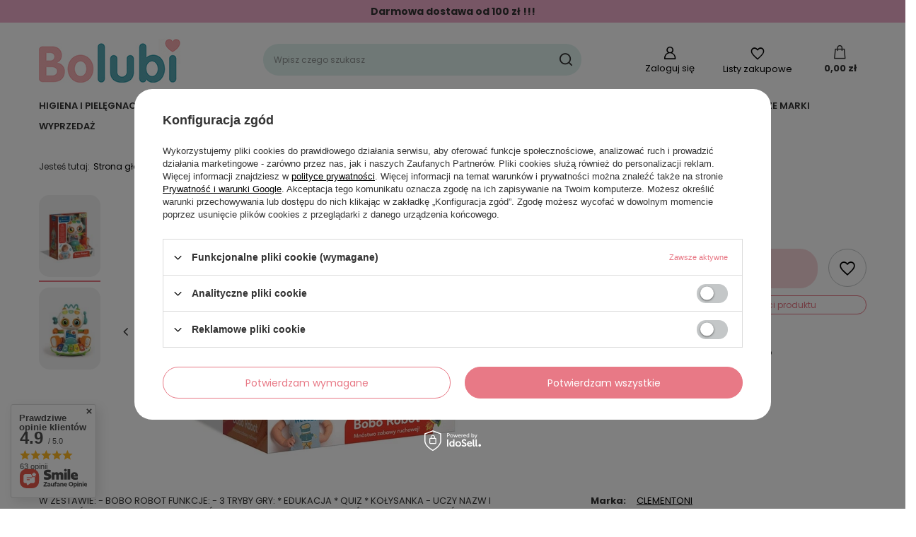

--- FILE ---
content_type: text/html; charset=utf-8
request_url: https://bolubi.pl/pl/products/bobo-robot-clementoni-571.html
body_size: 24597
content:
<!DOCTYPE html>
<html lang="pl" class="--freeShipping --vat --gross " ><head><meta name='viewport' content='user-scalable=no, initial-scale = 1.0, maximum-scale = 1.0, width=device-width, viewport-fit=cover'/> <link rel="preload" crossorigin="anonymous" as="font" href="/gfx/standards/fontello.woff?v=2"><meta http-equiv="Content-Type" content="text/html; charset=utf-8"><meta http-equiv="X-UA-Compatible" content="IE=edge"><title>Bobo robot Clementoni  | ZABAWKI \ Interaktywne NASZE MARKI \ CLEMENTONI | </title><meta name="keywords" content=""><meta name="description" content="Bobo robot Clementoni  | ZABAWKI \ Interaktywne NASZE MARKI \ CLEMENTONI |"><link rel="icon" href="/gfx/pol/favicon.ico"><meta name="theme-color" content="#E87986"><meta name="msapplication-navbutton-color" content="#E87986"><meta name="apple-mobile-web-app-status-bar-style" content="#E87986"><link rel="preload stylesheet" as="style" href="/gfx/pol/style.css.gzip?r=1734534541"><script>var app_shop={urls:{prefix:'data="/gfx/'.replace('data="', '')+'pol/',graphql:'/graphql/v1/'},vars:{priceType:'gross',priceTypeVat:true,productDeliveryTimeAndAvailabilityWithBasket:false,geoipCountryCode:'US',},txt:{priceTypeText:' brutto',},fn:{},fnrun:{},files:[],graphql:{}};const getCookieByName=(name)=>{const value=`; ${document.cookie}`;const parts = value.split(`; ${name}=`);if(parts.length === 2) return parts.pop().split(';').shift();return false;};if(getCookieByName('freeeshipping_clicked')){document.documentElement.classList.remove('--freeShipping');}if(getCookieByName('rabateCode_clicked')){document.documentElement.classList.remove('--rabateCode');}</script><meta name="robots" content="index,follow"><meta name="rating" content="general"><meta name="Author" content="Bolubi na bazie IdoSell (www.idosell.com/shop).">
<!-- Begin LoginOptions html -->

<style>
#client_new_social .service_item[data-name="service_Apple"]:before, 
#cookie_login_social_more .service_item[data-name="service_Apple"]:before,
.oscop_contact .oscop_login__service[data-service="Apple"]:before {
    display: block;
    height: 2.6rem;
    content: url('/gfx/standards/apple.svg?r=1743165583');
}
.oscop_contact .oscop_login__service[data-service="Apple"]:before {
    height: auto;
    transform: scale(0.8);
}
#client_new_social .service_item[data-name="service_Apple"]:has(img.service_icon):before,
#cookie_login_social_more .service_item[data-name="service_Apple"]:has(img.service_icon):before,
.oscop_contact .oscop_login__service[data-service="Apple"]:has(img.service_icon):before {
    display: none;
}
</style>

<!-- End LoginOptions html -->

<!-- Open Graph -->
<meta property="og:type" content="website"><meta property="og:url" content="https://bolubi.pl/pl/products/bobo-robot-clementoni-571.html
"><meta property="og:title" content="Bobo robot Clementoni"><meta property="og:site_name" content="Bolubi"><meta property="og:locale" content="pl_PL"><meta property="og:image" content="https://bolubi.pl/hpeciai/77a31f099c125d7bf758036e019a33ff/pol_pl_Bobo-robot-Clementoni-571_1.webp"><meta property="og:image:width" content="450"><meta property="og:image:height" content="385"><script >
window.dataLayer = window.dataLayer || [];
window.gtag = function gtag() {
dataLayer.push(arguments);
}
gtag('consent', 'default', {
'ad_storage': 'denied',
'analytics_storage': 'denied',
'ad_personalization': 'denied',
'ad_user_data': 'denied',
'wait_for_update': 500
});

gtag('set', 'ads_data_redaction', true);
</script><script id="iaiscript_1" data-requirements="W10=" data-ga4_sel="ga4script">
window.iaiscript_1 = `<${'script'}  class='google_consent_mode_update'>
gtag('consent', 'update', {
'ad_storage': 'denied',
'analytics_storage': 'denied',
'ad_personalization': 'denied',
'ad_user_data': 'denied'
});
</${'script'}>`;
</script>
<!-- End Open Graph -->

<link rel="canonical" href="https://bolubi.pl/pl/products/bobo-robot-clementoni-571.html" />

                <!-- Global site tag (gtag.js) -->
                <script  async src="https://www.googletagmanager.com/gtag/js?id=G-VCXJERQ890"></script>
                <script >
                    window.dataLayer = window.dataLayer || [];
                    window.gtag = function gtag(){dataLayer.push(arguments);}
                    gtag('js', new Date());
                    
                    gtag('config', 'G-VCXJERQ890');

                </script>
                            <!-- Google Tag Manager -->
                    <script >(function(w,d,s,l,i){w[l]=w[l]||[];w[l].push({'gtm.start':
                    new Date().getTime(),event:'gtm.js'});var f=d.getElementsByTagName(s)[0],
                    j=d.createElement(s),dl=l!='dataLayer'?'&l='+l:'';j.async=true;j.src=
                    'https://www.googletagmanager.com/gtm.js?id='+i+dl;f.parentNode.insertBefore(j,f);
                    })(window,document,'script','dataLayer','AW-11423922606');</script>
            <!-- End Google Tag Manager -->
<!-- Begin additional html or js -->


<!--2|1|2| modified: 2023-11-13 08:44:16-->
<meta name="google-site-verification" content="mUI1kC-Ivmpyddo-bRgfhOy4PTCwef-EB1U2_8vvxM4" />

<!-- End additional html or js -->
                <script>
                if (window.ApplePaySession && window.ApplePaySession.canMakePayments()) {
                    var applePayAvailabilityExpires = new Date();
                    applePayAvailabilityExpires.setTime(applePayAvailabilityExpires.getTime() + 2592000000); //30 days
                    document.cookie = 'applePayAvailability=yes; expires=' + applePayAvailabilityExpires.toUTCString() + '; path=/;secure;'
                    var scriptAppleJs = document.createElement('script');
                    scriptAppleJs.src = "/ajax/js/apple.js?v=3";
                    if (document.readyState === "interactive" || document.readyState === "complete") {
                          document.body.append(scriptAppleJs);
                    } else {
                        document.addEventListener("DOMContentLoaded", () => {
                            document.body.append(scriptAppleJs);
                        });  
                    }
                } else {
                    document.cookie = 'applePayAvailability=no; path=/;secure;'
                }
                </script>
                                <script>
                var listenerFn = function(event) {
                    if (event.origin !== "https://payment.idosell.com")
                        return;
                    
                    var isString = (typeof event.data === 'string' || event.data instanceof String);
                    if (!isString) return;
                    try {
                        var eventData = JSON.parse(event.data);
                    } catch (e) {
                        return;
                    }
                    if (!eventData) { return; }                                            
                    if (eventData.isError) { return; }
                    if (eventData.action != 'isReadyToPay') {return; }
                    
                    if (eventData.result.result && eventData.result.paymentMethodPresent) {
                        var googlePayAvailabilityExpires = new Date();
                        googlePayAvailabilityExpires.setTime(googlePayAvailabilityExpires.getTime() + 2592000000); //30 days
                        document.cookie = 'googlePayAvailability=yes; expires=' + googlePayAvailabilityExpires.toUTCString() + '; path=/;secure;'
                    } else {
                        document.cookie = 'googlePayAvailability=no; path=/;secure;'
                    }                                            
                }     
                if (!window.isAdded)
                {                                        
                    if (window.oldListener != null) {
                         window.removeEventListener('message', window.oldListener);
                    }                        
                    window.addEventListener('message', listenerFn);
                    window.oldListener = listenerFn;                                      
                       
                    const iframe = document.createElement('iframe');
                    iframe.src = "https://payment.idosell.com/assets/html/checkGooglePayAvailability.html?origin=https%3A%2F%2Fbolubi.pl";
                    iframe.style.display = 'none';                                            

                    if (document.readyState === "interactive" || document.readyState === "complete") {
                          if (!window.isAdded) {
                              window.isAdded = true;
                              document.body.append(iframe);
                          }
                    } else {
                        document.addEventListener("DOMContentLoaded", () => {
                            if (!window.isAdded) {
                              window.isAdded = true;
                              document.body.append(iframe);
                          }
                        });  
                    }  
                }
                </script>
                <script>let paypalDate = new Date();
                    paypalDate.setTime(paypalDate.getTime() + 86400000);
                    document.cookie = 'payPalAvailability_PLN=-1; expires=' + paypalDate.getTime() + '; path=/; secure';
                </script><script src="/data/gzipFile/expressCheckout.js.gz"></script><link rel="preload" as="image" href="https://static5.bolubi.pl/hpeciai/11c66158d196a7010d982c4646f08c5b/pol_pm_Bobo-robot-Clementoni-571_1.webp"><style>
							#photos_slider[data-skeleton] .photos__link:before {
								padding-top: calc(385/450* 100%);
							}
							@media (min-width: 979px) {.photos__slider[data-skeleton] .photos__figure:not(.--nav):first-child .photos__link {
								max-height: 385px;
							}}
						</style></head><body><div id="container" class="projector_page container max-width-1200"><header class=" commercial_banner"><script class="ajaxLoad">
                app_shop.vars.vat_registered = "true";
                app_shop.vars.currency_format = "###,##0.00";
                
                    app_shop.vars.currency_before_value = false;
                
                    app_shop.vars.currency_space = true;
                
                app_shop.vars.symbol = "zł";
                app_shop.vars.id= "PLN";
                app_shop.vars.baseurl = "http://bolubi.pl/";
                app_shop.vars.sslurl= "https://bolubi.pl/";
                app_shop.vars.curr_url= "%2Fpl%2Fproducts%2Fbobo-robot-clementoni-571.html";
                

                var currency_decimal_separator = ',';
                var currency_grouping_separator = ' ';

                
                    app_shop.vars.blacklist_extension = ["exe","com","swf","js","php"];
                
                    app_shop.vars.blacklist_mime = ["application/javascript","application/octet-stream","message/http","text/javascript","application/x-deb","application/x-javascript","application/x-shockwave-flash","application/x-msdownload"];
                
                    app_shop.urls.contact = "/pl/contact.html";
                </script><div id="viewType" style="display:none"></div><div id="menu_buttons" class="container"><div class="row menu_buttons_sub"><div class="menu_button_wrapper col-12"><b><p id="freeshipping">Darmowa dostawa od 100 zł !!! </p></b>
<style>
p#freeshipping {
    padding: 1vh !IMPORTANT;
    background: #f0adcc;
    width: 100vw;
    text-align: center;
}
</style></div></div></div><div id="logo" class="d-flex align-items-center"><a href="/" target="_self"><picture><source media="(min-width:979px)" srcset="/data/gfx/mask/pol/logo_1_big.jpg" widthset="200" heightset="80"></source><source media="(min-width:757px)" srcset="/data/gfx/mask/pol/1210850937.jpg" widthset="200" heightset="80"></source><img src="/data/gfx/mask/pol/logo_1_small.jpg" alt="" width="200" height="80"></picture></a></div><form action="https://bolubi.pl/pl/search.html" method="get" id="menu_search" class="menu_search"><a href="#showSearchForm" class="menu_search__mobile"></a><div class="menu_search__block"><div class="menu_search__item --input"><input class="menu_search__input" type="text" name="text" autocomplete="off" placeholder="Wpisz czego szukasz"><button class="menu_search__submit" type="submit"></button></div><div class="menu_search__item --results search_result"></div></div></form><div id="menu_settings" class="align-items-center justify-content-center justify-content-lg-end"><div id="menu_additional"><a class="account_link" href="https://bolubi.pl/pl/login.html">Zaloguj się</a><div class="shopping_list_top" data-empty="true"><a href="https://bolubi.pl/pl/shoppinglist" class="wishlist_link slt_link">Listy zakupowe</a><div class="slt_lists"><ul class="slt_lists__nav"><li class="slt_lists__nav_item" data-list_skeleton="true" data-list_id="true" data-shared="true"><a class="slt_lists__nav_link" data-list_href="true"><span class="slt_lists__nav_name" data-list_name="true"></span><span class="slt_lists__count" data-list_count="true">0</span></a></li></ul><span class="slt_lists__empty">Dodaj do nich produkty, które lubisz i chcesz kupić później.</span></div></div></div></div><div class="shopping_list_top_mobile" data-empty="true"><a href="https://bolubi.pl/pl/shoppinglist" class="sltm_link"></a></div><div class="sl_choose sl_dialog"><div class="sl_choose__wrapper sl_dialog__wrapper"><div class="sl_choose__item --top sl_dialog_close mb-2"><strong class="sl_choose__label">Zapisz na liście zakupowej</strong></div><div class="sl_choose__item --lists" data-empty="true"><div class="sl_choose__list f-group --radio m-0 d-md-flex align-items-md-center justify-content-md-between" data-list_skeleton="true" data-list_id="true" data-shared="true"><input type="radio" name="add" class="sl_choose__input f-control" id="slChooseRadioSelect" data-list_position="true"><label for="slChooseRadioSelect" class="sl_choose__group_label f-label py-4" data-list_position="true"><span class="sl_choose__sub d-flex align-items-center"><span class="sl_choose__name" data-list_name="true"></span><span class="sl_choose__count" data-list_count="true">0</span></span></label><button type="button" class="sl_choose__button --desktop btn --solid">Zapisz</button></div></div><div class="sl_choose__item --create sl_create mt-4"><a href="#new" class="sl_create__link  align-items-center">Stwórz nową listę zakupową</a><form class="sl_create__form align-items-center"><div class="sl_create__group f-group --small mb-0"><input type="text" class="sl_create__input f-control" required="required"><label class="sl_create__label f-label">Nazwa nowej listy</label></div><button type="submit" class="sl_create__button btn --solid ml-2 ml-md-3">Utwórz listę</button></form></div><div class="sl_choose__item --mobile mt-4 d-flex justify-content-center d-md-none"><button class="sl_choose__button --mobile btn --solid --large">Zapisz</button></div></div></div><div id="menu_basket" class="topBasket"><a class="topBasket__sub" href="/basketedit.php"><span class="badge badge-info"></span><strong class="topBasket__price" style="display: none;">0,00 zł</strong></a><div class="topBasket__details --products" style="display: none;"><div class="topBasket__block --labels"><label class="topBasket__item --name">Produkt</label><label class="topBasket__item --sum">Ilość</label><label class="topBasket__item --prices">Cena</label></div><div class="topBasket__block --products"></div><div class="topBasket__block --oneclick topBasket_oneclick" data-lang="pol"><div class="topBasket_oneclick__label"><span class="topBasket_oneclick__text --fast">Szybkie zakupy <strong>1-Click</strong></span><span class="topBasket_oneclick__text --registration"> (bez rejestracji)</span></div><div class="topBasket_oneclick__items"><span class="topBasket_oneclick__item --googlePay" title="Google Pay"><img class="topBasket_oneclick__icon" src="/panel/gfx/payment_forms/237.png" alt="Google Pay"></span></div></div></div><div class="topBasket__details --shipping" style="display: none;"><span class="topBasket__name">Koszt dostawy od</span><span id="shipppingCost"></span></div><script>
						app_shop.vars.cache_html = true;
					</script></div><nav id="menu_categories" class="wide"><button type="button" class="navbar-toggler"><i class="icon-reorder"></i></button><div class="navbar-collapse" id="menu_navbar"><ul class="navbar-nav mx-md-n2"><li class="nav-item"><a  href="/pl/menu/higiena-i-pielegnacja-152.html" target="_self" title="HIGIENA I PIELĘGNACJA" class="nav-link" >HIGIENA I PIELĘGNACJA</a><ul class="navbar-subnav"><li class="nav-item"><a  href="/pl/menu/kapiel-164.html" target="_self" title="Kąpiel" class="nav-link" >Kąpiel</a><ul class="navbar-subsubnav"><li class="nav-item"><a  href="/pl/menu/lezaczki-i-krzeselka-178.html" target="_self" title="Leżaczki i krzesełka " class="nav-link" >Leżaczki i krzesełka </a></li><li class="nav-item"><a  href="/pl/menu/wanienki-179.html" target="_self" title="Wanienki" class="nav-link" >Wanienki</a></li><li class="nav-item"><a  href="/pl/menu/akcesoria-180.html" target="_self" title="Akcesoria" class="nav-link" >Akcesoria</a></li></ul></li><li class="nav-item"><a  href="/pl/menu/przewijanie-165.html" target="_self" title="Przewijanie" class="nav-link" >Przewijanie</a><ul class="navbar-subsubnav"><li class="nav-item"><a  href="/pl/menu/kosze-na-pieluchy-i-wklady-190.html" target="_self" title="Kosze na pieluchy i wkłady" class="nav-link" >Kosze na pieluchy i wkłady</a></li><li class="nav-item"><a  href="/pl/menu/maty-i-przewijaki-191.html" target="_self" title="Maty i przewijaki" class="nav-link" >Maty i przewijaki</a></li><li class="nav-item"><a  href="/pl/menu/pieluszki-wielorazowe-192.html" target="_self" title="Pieluszki wielorazowe" class="nav-link" >Pieluszki wielorazowe</a></li><li class="nav-item"><a  href="/pl/menu/kosmetyki-i-artykuly-higieniczne-348.html" target="_self" title="Kosmetyki i artykuły higieniczne" class="nav-link" >Kosmetyki i artykuły higieniczne</a></li></ul></li><li class="nav-item"><a  href="/pl/menu/nocniki-i-nakladki-166.html" target="_self" title="Nocniki i nakładki" class="nav-link" >Nocniki i nakładki</a><ul class="navbar-subsubnav"><li class="nav-item"><a  href="/pl/menu/nocniki-181.html" target="_self" title="Nocniki" class="nav-link" >Nocniki</a></li><li class="nav-item"><a  href="/pl/menu/nakladki-na-toalete-182.html" target="_self" title="Nakładki na toaletę" class="nav-link" >Nakładki na toaletę</a></li><li class="nav-item"><a  href="/pl/menu/stopnie-183.html" target="_self" title="Stopnie " class="nav-link" >Stopnie </a></li></ul></li><li class="nav-item"><a  href="/pl/menu/zdrowie-167.html" target="_self" title="Zdrowie" class="nav-link" >Zdrowie</a><ul class="navbar-subsubnav"><li class="nav-item"><a  href="/pl/menu/termometry-184.html" target="_self" title="Termometry" class="nav-link" >Termometry</a></li><li class="nav-item"><a  href="/pl/menu/aspiratory-186.html" target="_self" title="Aspiratory" class="nav-link" >Aspiratory</a></li><li class="nav-item"><a  href="/pl/menu/inhalatory-187.html" target="_self" title="Inhalatory" class="nav-link" >Inhalatory</a></li></ul></li><li class="nav-item"><a  href="/pl/menu/smoczki-168.html" target="_self" title="Smoczki " class="nav-link" >Smoczki </a><ul class="navbar-subsubnav"><li class="nav-item"><a  href="/pl/menu/smoczki-uspakajajace-193.html" target="_self" title="Smoczki uspakajające" class="nav-link" >Smoczki uspakajające</a></li><li class="nav-item"><a  href="/pl/menu/akcesoria-do-smoczkow-194.html" target="_self" title="Akcesoria do smoczków" class="nav-link" >Akcesoria do smoczków</a></li></ul></li><li class="nav-item empty"><a  href="/pl/menu/wyprawka-dla-niemowlaka-340.html" target="_self" title="Wyprawka dla niemowlaka" class="nav-link" >Wyprawka dla niemowlaka</a></li><li class="nav-item empty"><a  href="/pl/menu/wyprawka-dla-starszaka-341.html" target="_self" title="Wyprawka dla starszaka" class="nav-link" >Wyprawka dla starszaka</a></li><li class="nav-item display-all empty"><a class="nav-link display-all" href="/pl/menu/higiena-i-pielegnacja-152.html">+ Pokaż wszystkie</a></li></ul></li><li class="nav-item"><a  href="/pl/menu/karmienie-157.html" target="_self" title="KARMIENIE" class="nav-link" >KARMIENIE</a><ul class="navbar-subnav"><li class="nav-item"><a  href="/pl/menu/karmienie-butelka-158.html" target="_self" title="Karmienie butelką" class="nav-link" >Karmienie butelką</a><ul class="navbar-subsubnav"><li class="nav-item"><a  href="/pl/menu/butelki-do-karmienia-171.html" target="_self" title="Butelki do karmienia" class="nav-link" >Butelki do karmienia</a></li><li class="nav-item"><a  href="/pl/menu/smoczki-do-butelek-172.html" target="_self" title="Smoczki do butelek" class="nav-link" >Smoczki do butelek</a></li><li class="nav-item"><a  href="/pl/menu/pojemniki-na-mleko-w-proszku-173.html" target="_self" title="Pojemniki na mleko w proszku" class="nav-link" >Pojemniki na mleko w proszku</a></li><li class="nav-item"><a  href="/pl/menu/podgrzewacze-do-butelek-337.html" target="_self" title="Podgrzewacze do butelek" class="nav-link" >Podgrzewacze do butelek</a></li></ul></li><li class="nav-item"><a  href="/pl/menu/samodzielne-posilki-159.html" target="_self" title="Samodzielne posiłki" class="nav-link" >Samodzielne posiłki</a><ul class="navbar-subsubnav"><li class="nav-item"><a  href="/pl/menu/talerzyki-miseczki-358.html" target="_self" title="Talerzyki / Miseczki" class="nav-link" >Talerzyki / Miseczki</a></li><li class="nav-item"><a  href="/pl/menu/zestawy-obiadowe-176.html" target="_self" title="Zestawy obiadowe" class="nav-link" >Zestawy obiadowe</a></li><li class="nav-item"><a  href="/pl/menu/sztucce-175.html" target="_self" title="Sztućce" class="nav-link" >Sztućce</a></li><li class="nav-item"><a  href="/pl/menu/kubki-bidony-174.html" target="_self" title="Kubki bidony" class="nav-link" >Kubki bidony</a></li><li class="nav-item"><a  href="/pl/menu/krzeselka-do-karmienia-338.html" target="_self" title="Krzesełka do karmienia" class="nav-link" >Krzesełka do karmienia</a></li><li class="nav-item"><a  href="/pl/menu/sliniaczki-357.html" target="_self" title="Śliniaczki" class="nav-link" >Śliniaczki</a></li></ul></li><li class="nav-item"><a  href="/pl/menu/karmienie-piersia-160.html" target="_self" title="Karmienie piersią" class="nav-link" >Karmienie piersią</a><ul class="navbar-subsubnav"><li class="nav-item"><a  href="/pl/menu/laktatory-177.html" target="_self" title="Laktatory " class="nav-link" >Laktatory </a></li></ul></li><li class="nav-item empty"><a  href="/pl/menu/termosy-termoopakowania-359.html" target="_self" title="Termosy / Termoopakowania" class="nav-link" >Termosy / Termoopakowania</a></li><li class="nav-item empty"><a  href="/pl/menu/akcesoria-161.html" target="_self" title="Akcesoria" class="nav-link" >Akcesoria</a></li></ul></li><li class="nav-item"><a  href="/pl/menu/dla-mamy-162.html" target="_self" title="DLA MAMY" class="nav-link" >DLA MAMY</a><ul class="navbar-subnav"><li class="nav-item"><a  href="/pl/menu/laktatory-195.html" target="_self" title="Laktatory" class="nav-link" >Laktatory</a><ul class="navbar-subsubnav"><li class="nav-item"><a  href="/pl/menu/laktatory-elektryczne-196.html" target="_self" title="Laktatory elektryczne" class="nav-link" >Laktatory elektryczne</a></li><li class="nav-item"><a  href="/pl/menu/laktatory-reczne-197.html" target="_self" title="Laktatory ręczne" class="nav-link" >Laktatory ręczne</a></li></ul></li><li class="nav-item empty"><a  href="/pl/menu/bielizna-i-wkladki-laktacyjne-200.html" target="_self" title="Bielizna i wkładki laktacyjne" class="nav-link" >Bielizna i wkładki laktacyjne</a></li><li class="nav-item empty"><a  href="/pl/menu/artykuly-higieniczne-i-oslonki-na-piersi-220.html" target="_self" title="Artykuły higieniczne i osłonki na piersi" class="nav-link" >Artykuły higieniczne i osłonki na piersi</a></li></ul></li><li class="nav-item"><a  href="/pl/menu/nianie-elektroniczne-i-czujniki-ruchu-169.html" target="_self" title="NIANIE ELEKTRONICZNE I CZUJNIKI RUCHU" class="nav-link" >NIANIE ELEKTRONICZNE I CZUJNIKI RUCHU</a></li><li class="nav-item"><a  href="/pl/menu/spacer-i-podroz-170.html" target="_self" title="SPACER I PODRÓŻ" class="nav-link" >SPACER I PODRÓŻ</a><ul class="navbar-subnav"><li class="nav-item empty"><a  href="/pl/menu/torby-201.html" target="_self" title="Torby" class="nav-link" >Torby</a></li><li class="nav-item empty"><a  href="/pl/menu/spiworki-202.html" target="_self" title="Śpiworki" class="nav-link" >Śpiworki</a></li><li class="nav-item empty"><a  href="/pl/menu/akcesoria-203.html" target="_self" title="Akcesoria" class="nav-link" >Akcesoria</a></li><li class="nav-item empty"><a  href="/pl/menu/nosidelka-i-chusty-204.html" target="_self" title="Nosidełka i chusty " class="nav-link" >Nosidełka i chusty </a></li><li class="nav-item empty"><a  href="/pl/menu/wozki-217.html" target="_self" title="Wózki" class="nav-link" >Wózki</a></li><li class="nav-item empty"><a  href="/pl/menu/spacerowy-niezbednik-342.html" target="_self" title="Spacerowy niezbędnik" class="nav-link" >Spacerowy niezbędnik</a></li><li class="nav-item empty"><a  href="/pl/menu/rowerki-360.html" target="_self" title="Rowerki " class="nav-link" >Rowerki </a></li></ul></li><li class="nav-item"><a  href="/pl/menu/pokoj-dziecka-154.html" target="_self" title="POKÓJ DZIECKA" class="nav-link" >POKÓJ DZIECKA</a><ul class="navbar-subnav"><li class="nav-item empty"><a  href="/pl/menu/lozeczka-155.html" target="_self" title="Łóżeczka" class="nav-link" >Łóżeczka</a></li><li class="nav-item empty"><a  href="/pl/menu/posciel-156.html" target="_self" title="Pościel" class="nav-link" >Pościel</a></li><li class="nav-item empty"><a  href="/pl/menu/spiworki-otulacze-349.html" target="_self" title="Śpiworki / Otulacze" class="nav-link" >Śpiworki / Otulacze</a></li><li class="nav-item empty"><a  href="/pl/menu/koce-350.html" target="_self" title="Koce" class="nav-link" >Koce</a></li><li class="nav-item empty"><a  href="/pl/menu/lezaczki-205.html" target="_self" title="Leżaczki" class="nav-link" >Leżaczki</a></li><li class="nav-item empty"><a  href="/pl/menu/projektory-i-lampki-210.html" target="_self" title="Projektory i lampki" class="nav-link" >Projektory i lampki</a></li><li class="nav-item empty"><a  href="/pl/menu/zabezpieczenia-218.html" target="_self" title="Zabezpieczenia" class="nav-link" >Zabezpieczenia</a></li><li class="nav-item empty"><a  href="/pl/menu/akcesoria-do-spania-223.html" target="_self" title="Akcesoria do spania" class="nav-link" >Akcesoria do spania</a></li></ul></li><li class="nav-item active"><a  href="/pl/menu/zabawki-163.html" target="_self" title="ZABAWKI" class="nav-link active" >ZABAWKI</a><ul class="navbar-subnav"><li class="nav-item empty"><a  href="/pl/menu/gryzaczki-206.html" target="_self" title="Gryzaczki" class="nav-link" >Gryzaczki</a></li><li class="nav-item empty"><a  href="/pl/menu/grzechotki-207.html" target="_self" title="Grzechotki" class="nav-link" >Grzechotki</a></li><li class="nav-item empty"><a  href="/pl/menu/maty-edukacyjne-208.html" target="_self" title="Maty edukacyjne" class="nav-link" >Maty edukacyjne</a></li><li class="nav-item empty"><a  href="/pl/menu/przytulanki-209.html" target="_self" title="Przytulanki" class="nav-link" >Przytulanki</a></li><li class="nav-item empty"><a  href="/pl/menu/zabawki-do-kapieli-211.html" target="_self" title="Zabawki do kąpieli" class="nav-link" >Zabawki do kąpieli</a></li><li class="nav-item empty"><a  href="/pl/menu/ksiazeczki-212.html" target="_self" title="Książeczki" class="nav-link" >Książeczki</a></li><li class="nav-item empty"><a  href="/pl/menu/zawieszki-213.html" target="_self" title="Zawieszki" class="nav-link" >Zawieszki</a></li><li class="nav-item active empty"><a  href="/pl/menu/interaktywne-215.html" target="_self" title="Interaktywne" class="nav-link active" >Interaktywne</a></li><li class="nav-item empty"><a  href="/pl/menu/sensoryczne-216.html" target="_self" title="Sensoryczne" class="nav-link" >Sensoryczne</a></li><li class="nav-item empty"><a  href="/pl/menu/gry-221.html" target="_self" title="Gry" class="nav-link" >Gry</a></li><li class="nav-item empty"><a  href="/pl/menu/klocki-i-sortery-222.html" target="_self" title="Klocki i sortery" class="nav-link" >Klocki i sortery</a></li><li class="nav-item empty"><a  href="/pl/menu/puzzle-224.html" target="_self" title="Puzzle" class="nav-link" >Puzzle</a></li></ul></li><li class="nav-item"><a  href="/pl/menu/nasze-marki-308.html" target="_self" title="NASZE MARKI" class="nav-link" >NASZE MARKI</a><ul class="navbar-subnav"><li class="nav-item empty"><a  href="/pl/menu/angelcare-309.html" target="_self" title="ANGELCARE" class="nav-link" >ANGELCARE</a></li><li class="nav-item empty"><a  href="/pl/menu/pomysl-na-prezent-343.html" target="_self" title="Pomysł na prezent" class="nav-link" >Pomysł na prezent</a></li><li class="nav-item empty"><a  href="/pl/menu/akuku-310.html" target="_self" title="AKUKU" class="nav-link" >AKUKU</a></li><li class="nav-item empty"><a  href="/pl/menu/albero-mio-311.html" target="_self" title="ALBERO MIO" class="nav-link" >ALBERO MIO</a></li><li class="nav-item empty"><a  href="/pl/menu/avent-312.html" target="_self" title="AVENT" class="nav-link" >AVENT</a></li><li class="nav-item empty"><a  href="/pl/menu/babyono-313.html" target="_self" title="BABYONO" class="nav-link" >BABYONO</a></li><li class="nav-item empty"><a  href="/pl/menu/bebedue-314.html" target="_self" title="BEBEDUE" class="nav-link" >BEBEDUE</a></li><li class="nav-item empty"><a  href="/pl/menu/benny-315.html" target="_self" title="BENNY" class="nav-link" >BENNY</a></li><li class="nav-item empty"><a  href="/pl/menu/bibs-316.html" target="_self" title="BIBS" class="nav-link" >BIBS</a></li><li class="nav-item empty"><a  href="/pl/menu/canpol-317.html" target="_self" title="CANPOL" class="nav-link" >CANPOL</a></li><li class="nav-item empty"><a  href="/pl/menu/ceba-318.html" target="_self" title="CEBA" class="nav-link" >CEBA</a></li><li class="nav-item empty"><a  href="/pl/menu/clementoni-319.html" target="_self" title="CLEMENTONI" class="nav-link" >CLEMENTONI</a></li><li class="nav-item empty"><a  href="/pl/menu/czuczu-320.html" target="_self" title="CZUCZU" class="nav-link" >CZUCZU</a></li><li class="nav-item empty"><a  href="/pl/menu/gumimola-321.html" target="_self" title="GUMIMOLA" class="nav-link" >GUMIMOLA</a></li><li class="nav-item empty"><a  href="/pl/menu/harper-kids-322.html" target="_self" title="HARPER KIDS" class="nav-link" >HARPER KIDS</a></li><li class="nav-item empty"><a  href="/pl/menu/hencz-toys-323.html" target="_self" title="HENCZ TOYS" class="nav-link" >HENCZ TOYS</a></li><li class="nav-item empty"><a  href="/pl/menu/hi-little-one-324.html" target="_self" title="HI LITTLE ONE" class="nav-link" >HI LITTLE ONE</a></li><li class="nav-item empty"><a  href="/pl/menu/lionelo-326.html" target="_self" title="LIONELO" class="nav-link" >LIONELO</a></li><li class="nav-item empty"><a  href="/pl/menu/lovi-327.html" target="_self" title="LOVI" class="nav-link" >LOVI</a></li><li class="nav-item empty"><a  href="/pl/menu/mepal-328.html" target="_self" title="MEPAL" class="nav-link" >MEPAL</a></li><li class="nav-item empty"><a  href="/pl/menu/motherhood-329.html" target="_self" title="MOTHERHOOD" class="nav-link" >MOTHERHOOD</a></li><li class="nav-item empty"><a  href="/pl/menu/neno-330.html" target="_self" title="NENO" class="nav-link" >NENO</a></li><li class="nav-item empty"><a  href="/pl/menu/olmitos-331.html" target="_self" title="OLMITOS" class="nav-link" >OLMITOS</a></li><li class="nav-item empty"><a  href="/pl/menu/pabobo-332.html" target="_self" title="PABOBO" class="nav-link" >PABOBO</a></li><li class="nav-item empty"><a  href="/pl/menu/savea-333.html" target="_self" title="SAVEA" class="nav-link" >SAVEA</a></li><li class="nav-item empty"><a  href="/pl/menu/tega-334.html" target="_self" title="TEGA" class="nav-link" >TEGA</a></li><li class="nav-item empty"><a  href="/pl/menu/thermobaby-335.html" target="_self" title="THERMOBABY" class="nav-link" >THERMOBABY</a></li><li class="nav-item empty"><a  href="/pl/menu/trefl-336.html" target="_self" title="TREFL" class="nav-link" >TREFL</a></li></ul></li><li class="nav-item"><a  href="/pl/menu/wyprzedaz-351.html" target="_self" title="WYPRZEDAŻ" class="nav-link" >WYPRZEDAŻ</a></li></ul></div></nav><div id="breadcrumbs" class="breadcrumbs"><div class="back_button"><button id="back_button"></button></div><div class="list_wrapper"><ol><li><span>Jesteś tutaj:  </span></li><li class="bc-main"><span><a href="/">Strona główna</a></span></li><li class="category bc-item-1 --more"><a class="category" href="/pl/menu/zabawki-163.html">ZABAWKI</a><ul class="breadcrumbs__sub"><li class="breadcrumbs__item"><a class="breadcrumbs__link --link" href="/pl/menu/gryzaczki-206.html">Gryzaczki</a></li><li class="breadcrumbs__item"><a class="breadcrumbs__link --link" href="/pl/menu/grzechotki-207.html">Grzechotki</a></li><li class="breadcrumbs__item"><a class="breadcrumbs__link --link" href="/pl/menu/maty-edukacyjne-208.html">Maty edukacyjne</a></li><li class="breadcrumbs__item"><a class="breadcrumbs__link --link" href="/pl/menu/przytulanki-209.html">Przytulanki</a></li><li class="breadcrumbs__item"><a class="breadcrumbs__link --link" href="/pl/menu/zabawki-do-kapieli-211.html">Zabawki do kąpieli</a></li><li class="breadcrumbs__item"><a class="breadcrumbs__link --link" href="/pl/menu/ksiazeczki-212.html">Książeczki</a></li><li class="breadcrumbs__item"><a class="breadcrumbs__link --link" href="/pl/menu/zawieszki-213.html">Zawieszki</a></li><li class="breadcrumbs__item"><a class="breadcrumbs__link --link" href="/pl/menu/interaktywne-215.html">Interaktywne</a></li><li class="breadcrumbs__item"><a class="breadcrumbs__link --link" href="/pl/menu/sensoryczne-216.html">Sensoryczne</a></li><li class="breadcrumbs__item"><a class="breadcrumbs__link --link" href="/pl/menu/gry-221.html">Gry</a></li><li class="breadcrumbs__item"><a class="breadcrumbs__link --link" href="/pl/menu/klocki-i-sortery-222.html">Klocki i sortery</a></li><li class="breadcrumbs__item"><a class="breadcrumbs__link --link" href="/pl/menu/puzzle-224.html">Puzzle</a></li></ul></li><li class="category bc-item-2 bc-active"><a class="category" href="/pl/menu/interaktywne-215.html">Interaktywne</a></li><li class="bc-active bc-product-name"><span>Bobo robot Clementoni</span></li></ol></div></div></header><div id="layout" class="row clearfix"><aside class="col-3"><section class="shopping_list_menu"><div class="shopping_list_menu__block --lists slm_lists" data-empty="true"><span class="slm_lists__label">Listy zakupowe</span><ul class="slm_lists__nav"><li class="slm_lists__nav_item" data-list_skeleton="true" data-list_id="true" data-shared="true"><a class="slm_lists__nav_link" data-list_href="true"><span class="slm_lists__nav_name" data-list_name="true"></span><span class="slm_lists__count" data-list_count="true">0</span></a></li><li class="slm_lists__nav_header"><span class="slm_lists__label">Listy zakupowe</span></li></ul><a href="#manage" class="slm_lists__manage d-none align-items-center d-md-flex">Zarządzaj listami</a></div><div class="shopping_list_menu__block --bought slm_bought"><a class="slm_bought__link d-flex" href="https://bolubi.pl/pl/products-bought.html">
						Lista dotychczas zamówionych produktów
					</a></div><div class="shopping_list_menu__block --info slm_info"><strong class="slm_info__label d-block mb-3">Jak działa lista zakupowa?</strong><ul class="slm_info__list"><li class="slm_info__list_item d-flex mb-3">
							Po zalogowaniu możesz umieścić i przechowywać na liście zakupowej dowolną liczbę produktów nieskończenie długo.
						</li><li class="slm_info__list_item d-flex mb-3">
							Dodanie produktu do listy zakupowej nie oznacza automatycznie jego rezerwacji.
						</li><li class="slm_info__list_item d-flex mb-3">
							Dla niezalogowanych klientów lista zakupowa przechowywana jest do momentu wygaśnięcia sesji (około 24h).
						</li></ul></div></section><div id="mobileCategories" class="mobileCategories"><div class="mobileCategories__item --menu"><a class="mobileCategories__link --active" href="#" data-ids="#menu_search,.shopping_list_menu,#menu_search,#menu_navbar,#menu_navbar3, #menu_blog">
                            Menu
                        </a></div><div class="mobileCategories__item --account"><a class="mobileCategories__link" href="#" data-ids="#menu_contact,#login_menu_block">
                            Konto
                        </a></div></div><div class="setMobileGrid" data-item="#menu_navbar"></div><div class="setMobileGrid" data-item="#menu_navbar3" data-ismenu1="true"></div><div class="setMobileGrid" data-item="#menu_blog"></div><div class="login_menu_block d-lg-none" id="login_menu_block"><a class="sign_in_link" href="/login.php" title=""><i class="icon-user"></i><span>Zaloguj się</span></a><a class="registration_link" href="/client-new.php?register" title=""><i class="icon-lock"></i><span>Zarejestruj się</span></a><a class="order_status_link" href="/order-open.php" title=""><i class="icon-globe"></i><span>Sprawdź status zamówienia</span></a></div><div class="setMobileGrid" data-item="#menu_contact"></div><div class="setMobileGrid" data-item="#menu_settings"></div></aside><div id="content" class="col-12"><div id="menu_compare_product" class="compare mb-2 pt-sm-3 pb-sm-3 mb-sm-3" style="display: none;"><div class="compare__label d-none d-sm-block">Dodane do porównania</div><div class="compare__sub"></div><div class="compare__buttons"><a class="compare__button btn --solid --secondary" href="https://bolubi.pl/pl/product-compare.html" title="Porównaj wszystkie produkty" target="_blank"><span>Porównaj produkty </span><span class="d-sm-none">(0)</span></a><a class="compare__button --remove btn d-none d-sm-block" href="https://bolubi.pl/pl/settings.html?comparers=remove&amp;product=###" title="Usuń wszystkie produkty">
                        Usuń produkty
                    </a></div><script>
                        var cache_html = true;
                    </script></div><section id="projector_photos" class="photos d-flex align-items-start mb-4 mb-md-6" data-nav="true"><div id="photos_nav" class="photos__nav d-none d-md-flex flex-md-column"><figure class="photos__figure --nav"><a class="photos__link --nav" href="https://static1.bolubi.pl/hpeciai/77a31f099c125d7bf758036e019a33ff/pol_pl_Bobo-robot-Clementoni-571_1.webp" data-slick-index="0" data-width="100" data-height="86"><img class="photos__photo b-lazy --nav" width="100" height="86" alt="Bobo robot Clementoni" data-src="https://static3.bolubi.pl/hpeciai/f33b65e43c4983e0737dfed9144e10c3/pol_ps_Bobo-robot-Clementoni-571_1.webp"></a></figure><figure class="photos__figure --nav"><a class="photos__link --nav" href="https://static4.bolubi.pl/hpeciai/9150f889745650ab6befc5f366f92192/pol_pl_Bobo-robot-Clementoni-571_2.webp" data-slick-index="1" data-width="98" data-height="100"><img class="photos__photo b-lazy --nav" width="98" height="100" alt="Bobo robot Clementoni" data-src="https://static1.bolubi.pl/hpeciai/d3a9fd0027f874e0a0c96abbc4a73d25/pol_ps_Bobo-robot-Clementoni-571_2.webp"></a></figure></div><div id="photos_slider" class="photos__slider" data-skeleton="true" data-nav="true"><div class="photos___slider_wrapper"><figure class="photos__figure"><a class="photos__link" href="https://static1.bolubi.pl/hpeciai/77a31f099c125d7bf758036e019a33ff/pol_pl_Bobo-robot-Clementoni-571_1.webp" data-width="1600" data-height="1368"><img class="photos__photo" width="1600" height="1368" alt="Bobo robot Clementoni" src="https://static5.bolubi.pl/hpeciai/11c66158d196a7010d982c4646f08c5b/pol_pm_Bobo-robot-Clementoni-571_1.webp"></a></figure><figure class="photos__figure"><a class="photos__link" href="https://static4.bolubi.pl/hpeciai/9150f889745650ab6befc5f366f92192/pol_pl_Bobo-robot-Clementoni-571_2.webp" data-width="1505" data-height="1536"><img class="photos__photo slick-loading" width="1505" height="1536" alt="Bobo robot Clementoni" data-lazy="https://static4.bolubi.pl/hpeciai/2832afe6ad7f73a57a63f6f665f27f51/pol_pm_Bobo-robot-Clementoni-571_2.webp"></a></figure></div></div></section><div class="pswp" tabindex="-1" role="dialog" aria-hidden="true"><div class="pswp__bg"></div><div class="pswp__scroll-wrap"><div class="pswp__container"><div class="pswp__item"></div><div class="pswp__item"></div><div class="pswp__item"></div></div><div class="pswp__ui pswp__ui--hidden"><div class="pswp__top-bar"><div class="pswp__counter"></div><button class="pswp__button pswp__button--close" title="Close (Esc)"></button><button class="pswp__button pswp__button--share" title="Share"></button><button class="pswp__button pswp__button--fs" title="Toggle fullscreen"></button><button class="pswp__button pswp__button--zoom" title="Zoom in/out"></button><div class="pswp__preloader"><div class="pswp__preloader__icn"><div class="pswp__preloader__cut"><div class="pswp__preloader__donut"></div></div></div></div></div><div class="pswp__share-modal pswp__share-modal--hidden pswp__single-tap"><div class="pswp__share-tooltip"></div></div><button class="pswp__button pswp__button--arrow--left" title="Previous (arrow left)"></button><button class="pswp__button pswp__button--arrow--right" title="Next (arrow right)"></button><div class="pswp__caption"><div class="pswp__caption__center"></div></div></div></div></div><section id="projector_productname" class="product_name"><div class="product_name__block --name mb-2"><h1 class="product_name__name m-0">Bobo robot Clementoni</h1></div></section><script class="ajaxLoad">
		cena_raty = 135.90;
		
				var client_login = 'false'
			
		var client_points = '';
		var points_used = '';
		var shop_currency = 'zł';
		var product_data = {
		"product_id": '571',
		
		"currency":"zł",
		"product_type":"product_item",
		"unit":"szt.",
		"unit_plural":"szt.",

		"unit_sellby":"1",
		"unit_precision":"0",

		"base_price":{
		
			"maxprice":"135.90",
		
			"maxprice_formatted":"135,90 zł",
		
			"maxprice_net":"110.49",
		
			"maxprice_net_formatted":"110,49 zł",
		
			"minprice":"135.90",
		
			"minprice_formatted":"135,90 zł",
		
			"minprice_net":"110.49",
		
			"minprice_net_formatted":"110,49 zł",
		
			"size_max_maxprice_net":"0.00",
		
			"size_min_maxprice_net":"0.00",
		
			"size_max_maxprice_net_formatted":"0,00 zł",
		
			"size_min_maxprice_net_formatted":"0,00 zł",
		
			"size_max_maxprice":"0.00",
		
			"size_min_maxprice":"0.00",
		
			"size_max_maxprice_formatted":"0,00 zł",
		
			"size_min_maxprice_formatted":"0,00 zł",
		
			"price_unit_sellby":"135.90",
		
			"value":"135.90",
			"price_formatted":"135,90 zł",
			"price_net":"110.49",
			"price_net_formatted":"110,49 zł",
			"vat":"23",
			"worth":"135.90",
			"worth_net":"110.49",
			"worth_formatted":"135,90 zł",
			"worth_net_formatted":"110,49 zł",
			"basket_enable":"y",
			"special_offer":"false",
			"rebate_code_active":"n",
			"priceformula_error":"false"
		},

		"order_quantity_range":{
		
		},

		"sizes":{
		
		"uniw":
		{
		
			"type":"uniw",
			"priority":"0",
			"description":"one size",
			"name":"one size",
			"amount":0,
			"amount_mo":0,
			"amount_mw":0,
			"amount_mp":0,
			"code_extern":"ATE-014-BR",
			"code_producer":"8005125507030",
			"delay_time":{
			
				"days":"0",
				"hours":"0",
				"minutes":"0",
				"time":"2026-01-20 16:34:53",
				"week_day":"2",
				"week_amount":"0",
				"unknown_delivery_time":"false"
			},
		
			"delivery":{
			
			"undefined":"false",
			"shipping":"0.00",
			"shipping_formatted":"0,00 zł",
			"limitfree":"100.00",
			"limitfree_formatted":"100,00 zł"
			},
			"price":{
			
			"value":"135.90",
			"price_formatted":"135,90 zł",
			"price_net":"110.49",
			"price_net_formatted":"110,49 zł",
			"vat":"23",
			"worth":"135.90",
			"worth_net":"110.49",
			"worth_formatted":"135,90 zł",
			"worth_net_formatted":"110,49 zł",
			"basket_enable":"y",
			"special_offer":"false",
			"rebate_code_active":"n",
			"priceformula_error":"false"
			}
		}
		}

		}
		var  trust_level = '0';
	</script><form id="projector_form" class="projector_details" action="https://bolubi.pl/pl/basketchange.html" method="post" data-sizes_disable="true" data-product_id="571" data-type="product_item"><button style="display:none;" type="submit"></button><input id="projector_product_hidden" type="hidden" name="product" value="571"><input id="projector_size_hidden" type="hidden" name="size" autocomplete="off" value="onesize"><input id="projector_mode_hidden" type="hidden" name="mode" value="1"><div class="projector_details__wrapper"><div id="projector_prices_wrapper" class="projector_details__prices projector_prices"><div class="projector_prices__srp_wrapper" id="projector_price_srp_wrapper" style="display:none;"><span class="projector_prices__srp_label">Cena katalogowa</span><strong class="projector_prices__srp" id="projector_price_srp"></strong></div><div class="projector_prices__price_wrapper"><strong class="projector_prices__price" id="projector_price_value"><span>135,90 zł</span></strong><div class="projector_prices__info"><span class="projector_prices__vat"><span class="price_vat"> brutto</span></span><span class="projector_prices__unit_sep">
										/
								</span><span class="projector_prices__unit_sellby" id="projector_price_unit_sellby" style="display:none">1</span><span class="projector_prices__unit" id="projector_price_unit">szt.</span></div><div class="projector_prices__maxprice_wrapper" id="projector_price_maxprice_wrapper" style="display:none;"><del class="projector_prices__maxprice" id="projector_price_maxprice"></del><span class="projector_prices__percent" id="projector_price_yousave" style="display:none;"><span class="projector_prices__percent_before">(Zniżka </span><span class="projector_prices__percent_value"></span><span class="projector_prices__percent_after">%)</span></span></div></div><div class="projector_prices__points" id="projector_points_wrapper" style="display:none;"><div class="projector_prices__points_wrapper" id="projector_price_points_wrapper"><span id="projector_button_points_basket" class="projector_prices__points_buy --span" title="Zaloguj się, aby kupić ten produkt za punkty"><span class="projector_prices__points_price_text">Możesz kupić za </span><span class="projector_prices__points_price" id="projector_price_points"><span class="projector_currency"> pkt.</span></span></span></div></div></div><div id="projector_sizes_cont" class="projector_details__sizes projector_sizes" data-onesize="true"><span class="projector_sizes__label">Rozmiar</span><div class="projector_sizes__sub"><a class="projector_sizes__item --disabled" href="/pl/products/bobo-robot-clementoni-571.html?selected_size=onesize" data-type="onesize"><span class="projector_sizes__name">one size</span></a></div></div><div class="projector_details__buy projector_buy" id="projector_buy_section"><div class="projector_buy__wrapper"><div class="projector_buy__number_wrapper"><select class="projector_buy__number f-select"><option selected value="1">1</option><option value="2">2</option><option value="3">3</option><option value="4">4</option><option value="5">5</option><option data-more="true">
									więcej
								</option></select><div class="projector_buy__more"><input class="projector_buy__more_input" type="number" name="number" id="projector_number" value="1" step="1"></div></div><button class="projector_buy__button btn --solid --large" id="projector_button_basket" type="submit">
								Dodaj do koszyka
							</button><a class="projector_buy__shopping_list" href="#addToShoppingList" title="Kliknij, aby dodać produkt do listy zakupowej"></a></div></div><div class="projector_details__tell_availability projector_tell_availability" id="projector_tell_availability" style="display:none"><div class="projector_tell_availability__block --link"><a class="projector_tell_availability__link btn --solid --outline --solid --extrasmall" href="#tellAvailability">Powiadom mnie o dostępności produktu</a></div><div class="projector_tell_availability__block --dialog" id="tell_availability_dialog"><h6 class="headline"><span class="headline__name">Produkt wyprzedany</span></h6><div class="projector_tell_availability__info_top"><span>Otrzymasz od nas powiadomienie e-mail o ponownej dostępności produktu.</span></div><div class="projector_tell_availability__email f-group --small"><div class="f-feedback --required"><input type="text" class="f-control validate" name="email" data-validation-url="/ajax/client-new.php?validAjax=true" data-validation="client_email" required="required" disabled id="tellAvailabilityEmail"><label class="f-label" for="tellAvailabilityEmail">Twój adres e-mail</label><span class="f-control-feedback"></span></div></div><div class="projector_tell_availability__button_wrapper"><button type="submit" class="projector_tell_availability__button btn --solid --large">
							Powiadom o dostępności
						</button></div><div class="projector_tell_availability__info1"><span>Dane są przetwarzane zgodnie z </span><a href="/pl/privacy-and-cookie-notice.html">polityką prywatności</a><span>. Przesyłając je, akceptujesz jej postanowienia. </span></div><div class="projector_tell_availability__info2"><span>Powyższe dane nie są używane do przesyłania newsletterów lub innych reklam. Włączając powiadomienie zgadzasz się jedynie na wysłanie jednorazowo informacji o ponownej dostępności tego produktu. </span></div></div></div><div class="projector_details__oneclick projector_oneclick" data-lang="pol"><div class="projector_oneclick__label"><div class="projector_oneclick__info"><span class="projector_oneclick__text --fast">Szybkie zakupy <strong>1-Click</strong></span><span class="projector_oneclick__text --registration">(bez rejestracji)</span></div></div><div class="projector_oneclick__items"><div class="projector_oneclick__item --googlePay" title="Kliknij i kup bez potrzeby rejestracji z Google Pay" id="oneclick_googlePay" data-id="googlePay"></div></div></div><div class="projector_details__info projector_info"><div id="projector_status" class="projector_info__item --status projector_status --status-hide"><span id="projector_status_gfx_wrapper" class="projector_status__gfx_wrapper projector_info__icon"><img id="projector_status_gfx" class="projector_status__gfx" src="/data/lang/pol/available_graph/graph_1_5.svg" alt="Produkt niedostępny"></span><div id="projector_shipping_unknown" class="projector_status__unknown" style="display:none"><span class="projector_status__unknown_text"><a target="_blank" href="/pl/contact.html">Skontaktuj się z obsługą sklepu</a>, aby oszacować czas przygotowania tego produktu do wysyłki.
						</span></div><div id="projector_status_wrapper" class="projector_status__wrapper"><div class="projector_status__description" id="projector_status_description">Produkt niedostępny</div><div id="projector_shipping_info" class="projector_status__info" style="display:none"><strong class="projector_status__info_label" id="projector_delivery_label">Wysyłka </strong><strong class="projector_status__info_days" id="projector_delivery_days"></strong><span class="projector_status__info_amount" id="projector_amount" style="display:none"> (%d w magazynie)</span></div></div></div><div class="projector_info__item --shipping projector_shipping" id="projector_shipping_dialog"><span class="projector_shipping__icon projector_info__icon"></span><a class="projector_shipping__info projector_info__link" href="#shipping_info"><span class="projector_shipping__text">Darmowa i szybka dostawa</span><span class="projector_shipping__text_from"> od </span><span class="projector_shipping__price">100,00 zł</span></a></div><div class="projector_info__item --returns projector_returns"><span class="projector_returns__icon projector_info__icon"></span><span class="projector_returns__info projector_info__link"><span class="projector_returns__days">14</span> dni na łatwy zwrot</span></div><div class="projector_info__item --stocks projector_stocks"><span class="projector_stocks__icon projector_info__icon"></span><span class="projector_stocks__info projector_info__link">Brak możliwości odbioru własnego</span></div><div class="projector_info__item --safe projector_safe"><span class="projector_safe__icon projector_info__icon"></span><span class="projector_safe__info projector_info__link">Bezpieczne zakupy</span></div><div class="projector_info__item --points projector_points_recive" id="projector_price_points_recive_wrapper" style="display:none;"><span class="projector_points_recive__icon projector_info__icon"></span><span class="projector_points_recive__info projector_info__link"><span class="projector_points_recive__text">Po zakupie otrzymasz </span><span class="projector_points_recive__value" id="projector_points_recive_points"> pkt.</span></span></div></div></div></form><script class="ajaxLoad">
		app_shop.vars.contact_link = "/pl/contact.html";
	</script><section class="projector_tabs"><div class="projector_tabs__tabs"></div></section><section id="projector_longdescription" class="longdescription cm" data-dictionary="true">W ZESTAWIE:
- BOBO ROBOT
FUNKCJE:
- 3 TRYBY GRY:
* EDUKACJA
* QUIZ
* KOŁYSANKA
- UCZY NAZW I ODGŁOSÓW ZWIERZĄT
- UCZY KOLORÓW
- ZADAJE PROSTE ZAGADKI
- ŚPIEWA PIOSENKI
- MÓWI RYMOWANKI
- EFEKTY ŚWIETLNE
- POSIADA RUCHOME ELEMENTY
- PORUSZA SIĘ
WYM. OPAKOWANIA: 32 X 30 X 20 CM.
WIEK: 12 M+</section><section id="projector_dictionary" class="dictionary"><div class="dictionary__group --first --no-group"><div class="dictionary__param mb-4" data-producer="true"><div class="dictionary__name mr-3"><span class="dictionary__name_txt">Marka</span></div><div class="dictionary__values"><div class="dictionary__value"><a class="dictionary__value_txt" href="/pl/producers/clementoni-1658217078.html" title="Kliknij, by zobaczyć wszystkie produkty tej marki">CLEMENTONI</a></div></div></div><div class="dictionary__param mb-4" data-responsible-entity="true"><div class="dictionary__name mr-3"><span class="dictionary__name_txt">Podmiot odpowiedzialny za ten produkt na terenie UE</span></div><div class="dictionary__values"><div class="dictionary__value"><span class="dictionary__value_txt"><span>CLEMENTONI S.p.A</span><a href="#showDescription" class="dictionary__more">Więcej</a></span><div class="dictionary__description --value"><div class="dictionary__description --entity"><span>Adres: 
													Zona Ind.le Fontenoce scn</span><span>Kod pocztowy: 62019</span><span>Miasto: Recanati (MC)</span><span>Kraj: Włochy</span><span>Adres email: privacy@clementoni.it</span></div></div></div></div></div><div class="dictionary__param mb-4" data-producer_code="true"><div class="dictionary__name mr-3"><span class="dictionary__name_txt">Kod producenta</span></div><div class="dictionary__values"><div class="dictionary__value"><span class="dictionary__value_txt"><span class="dictionary__producer_code --value">8005125507030</span></span></div></div></div><div class="dictionary__param mb-4"><div class="dictionary__name mr-3"><span class="dictionary__name_txt">Wiek</span></div><div class="dictionary__values"><div class="dictionary__value"><span class="dictionary__value_txt">od 12 m</span></div></div></div></div></section><section id="product_questions_list" class="questions mb-5 col-12"><div class="questions__wrapper row align-items-start"><div class="questions__block --banner col-12 col-md-5 col-lg-4"><div class="questions__banner"><strong class="questions__banner_item --label">Potrzebujesz pomocy? Masz pytania?</strong><span class="questions__banner_item --text">Zadaj pytanie a my odpowiemy niezwłocznie, najciekawsze pytania i odpowiedzi publikując dla innych.</span><div class="questions__banner_item --button"><a class="btn --solid --medium questions__button">Zadaj pytanie</a></div></div></div></div></section><section id="product_askforproduct" class="askforproduct mb-5 col-12"><div class="askforproduct__label headline"><span class="askforproduct__label_txt headline__name">Zapytaj o produkt</span></div><form action="/settings.php" class="askforproduct__form row flex-column align-items-center" method="post" novalidate="novalidate"><div class="askforproduct__description col-12 col-sm-7 mb-4"><span class="askforproduct__description_txt">Jeżeli powyższy opis jest dla Ciebie niewystarczający, prześlij nam swoje pytanie odnośnie tego produktu. Postaramy się odpowiedzieć tak szybko jak tylko będzie to możliwe.
						</span><span class="askforproduct__privacy">Dane są przetwarzane zgodnie z <a href="/pl/privacy-and-cookie-notice.html">polityką prywatności</a>. Przesyłając je, akceptujesz jej postanowienia. </span></div><input type="hidden" name="question_product_id" value="571"><input type="hidden" name="question_action" value="add"><div class="askforproduct__inputs col-12 col-sm-7"><div class="f-group askforproduct__email"><div class="f-feedback askforproduct__feedback --email"><input id="askforproduct__email_input" type="email" class="f-control --validate" name="question_email" required="required"><label for="askforproduct__email_input" class="f-label">
									E-mail
								</label><span class="f-control-feedback"></span></div></div><div class="f-group askforproduct__question"><div class="f-feedback askforproduct__feedback --question"><textarea id="askforproduct__question_input" rows="6" cols="52" type="question" class="f-control --validate" name="product_question" minlength="3" required="required"></textarea><label for="askforproduct__question_input" class="f-label">
									Pytanie
								</label><span class="f-control-feedback"></span></div></div></div><div class="askforproduct__submit  col-12 col-sm-7"><button class="btn --solid --medium px-5 mb-2 askforproduct__button">
							Wyślij
						</button></div></form></section><section id="opinions_section" class="row mb-4 mx-n3"><div class="opinions_add_form col-12"><div class="big_label">
							Napisz swoją opinię
						</div><form class="row flex-column align-items-center shop_opinion_form" enctype="multipart/form-data" id="shop_opinion_form" action="/settings.php" method="post"><input type="hidden" name="product" value="571"><div class="shop_opinions_notes col-12 col-sm-6"><div class="shop_opinions_name">
							Twoja ocena:
						</div><div class="shop_opinions_note_items"><div class="opinion_note"><a href="#" class="opinion_star active" rel="1" title="1/5"><span><i class="icon-star"></i></span></a><a href="#" class="opinion_star active" rel="2" title="2/5"><span><i class="icon-star"></i></span></a><a href="#" class="opinion_star active" rel="3" title="3/5"><span><i class="icon-star"></i></span></a><a href="#" class="opinion_star active" rel="4" title="4/5"><span><i class="icon-star"></i></span></a><a href="#" class="opinion_star active" rel="5" title="5/5"><span><i class="icon-star"></i></span></a><strong>5/5</strong><input type="hidden" name="note" value="5"></div></div></div><div class="form-group col-12 col-sm-7"><div class="has-feedback"><textarea id="addopp" class="form-control" name="opinion"></textarea><label for="opinion" class="control-label">
								Treść twojej opinii
							</label><span class="form-control-feedback"></span></div></div><div class="opinion_add_photos col-12 col-sm-7"><div class="opinion_add_photos_wrapper d-flex align-items-center"><span class="opinion_add_photos_text"><i class="icon-file-image"></i>  Dodaj własne zdjęcie produktu:
								</span><input class="opinion_add_photo" type="file" name="opinion_photo" data-max_filesize="10485760"></div></div><div class="form-group col-12 col-sm-7"><div class="has-feedback has-required"><input id="addopinion_name" class="form-control" type="text" name="addopinion_name" value="" required="required"><label for="addopinion_name" class="control-label">
									Twoje imię
								</label><span class="form-control-feedback"></span></div></div><div class="form-group col-12 col-sm-7"><div class="has-feedback has-required"><input id="addopinion_email" class="form-control" type="email" name="addopinion_email" value="" required="required"><label for="addopinion_email" class="control-label">
									Twój email
								</label><span class="form-control-feedback"></span></div></div><div class="shop_opinions_button col-12"><button type="submit" class="btn --solid --medium opinions-shop_opinions_button px-5" title="Dodaj opinię">
									Wyślij opinię
								</button></div></form></div></section><section id="products_associated_zone1" class="hotspot mb-5 col-12" data-ajaxLoad="true" data-pageType="projector"><div class="hotspot mb-5 skeleton"><span class="headline"></span><div class="products d-flex flex-wrap"><div class="product col-6 col-sm-3 col-xl-2 py-3"><span class="product__icon d-flex justify-content-center align-items-center"></span><span class="product__name"></span><div class="product__prices"></div></div><div class="product col-6 col-sm-3 col-xl-2 py-3"><span class="product__icon d-flex justify-content-center align-items-center"></span><span class="product__name"></span><div class="product__prices"></div></div><div class="product col-6 col-sm-3 col-xl-2 py-3"><span class="product__icon d-flex justify-content-center align-items-center"></span><span class="product__name"></span><div class="product__prices"></div></div><div class="product col-6 col-sm-3 col-xl-2 py-3"><span class="product__icon d-flex justify-content-center align-items-center"></span><span class="product__name"></span><div class="product__prices"></div></div></div></div></section><section id="products_associated_zone2" class="hotspot mb-5 col-12" data-ajaxLoad="true" data-pageType="projector"><div class="hotspot mb-5 skeleton"><span class="headline"></span><div class="products d-flex flex-wrap"><div class="product col-6 col-sm-3 col-xl-2 py-3"><span class="product__icon d-flex justify-content-center align-items-center"></span><span class="product__name"></span><div class="product__prices"></div></div><div class="product col-6 col-sm-3 col-xl-2 py-3"><span class="product__icon d-flex justify-content-center align-items-center"></span><span class="product__name"></span><div class="product__prices"></div></div><div class="product col-6 col-sm-3 col-xl-2 py-3"><span class="product__icon d-flex justify-content-center align-items-center"></span><span class="product__name"></span><div class="product__prices"></div></div><div class="product col-6 col-sm-3 col-xl-2 py-3"><span class="product__icon d-flex justify-content-center align-items-center"></span><span class="product__name"></span><div class="product__prices"></div></div></div></div></section><div id="menu_newsletter" class="newsletter --mail_only"><div class="newsletter__gfx"><img src="/gfx/standards/newsletter.jpg?r=1734531157" alt="newsletter"></div><form action="https://bolubi.pl/pl/settings.html" method="post" class="newsletter__form"><div class="newsletter__head"><label class="big_label">Newsletter</label><span>Zapisz się do newslettera i otrzymaj 5% rabatu na pierwsze zakupy</span></div><div class="f-group newsletter__input --mail"><input class="f-control validate" id="mailing_email" name="mailing_email" type="text" required="required" data-validate="email"><label for="mailing_email" class="f-label">
							Podaj swój adres e-mail</label><span class="f-control-feedback"></span></div><div class="f-group --checkbox newsletter__checkbox f-feedback"><input class="f-control validate" id="mailing_policy" name="mailing_policy" required="required" type="checkbox"><label class="f-label" for="mailing_policy"><span>Zgoda na przetwarzanie danych osobowych</span></label></div><div class="newsletter__btn"><button name="mailing_action" value="add" type="submit" class="btn --solid --medium add_newsletter" title="Zapisz się do newslettera">
								Zapisz się do newslettera</button></div></form></div></div></div></div><footer class="max-width-1200"><div id="footer_links" class="row container four_elements"><ul id="menu_account" class="footer_links col-md-4 col-sm-6 col-12"><li><a id="menu_account_header" class=" footer_links_label" href="https://bolubi.pl/pl/login.html" title="">
							Moje konto
						</a><ul class="footer_links_sub"><li id="account_register_retail" class="menu_orders_item"><i class="icon-register-card"></i><a href="https://bolubi.pl/pl/client-new.html?register">
												Rejestracja
											</a></li><li id="account__login" class="menu_orders_item"><a href="https://bolubi.pl/pl/signin.html">
										Logowanie
									</a></li></ul></li></ul><ul id="menu_orders" class="footer_links col-md-4 col-sm-6 col-12 orders_bg"><li><a id="menu_orders_header" class=" footer_links_label" href="https://bolubi.pl/pl/client-orders.html" title="">
							Zamówienia
						</a><ul class="footer_links_sub"><li><a href="/pl/payments.html">
										Sposoby płatności
									</a></li><li id="order_delivery" class="menu_orders_item"><a href="/pl/delivery.html">
										Koszt i czas dostawy
									</a></li><li id="order_returns" class="menu_orders_item"><i class="icon-refresh-dollar"></i><a href="https://bolubi.pl/pl/returns-open.html">
									Zwrot towaru
								</a></li><li id="order_rma" class="menu_orders_item"><i class="icon-sad-face"></i><a href="https://bolubi.pl/pl/rma-open.html">
									Reklamacje
								</a></li></ul></li></ul><ul id="menu_regulations" class="footer_links col-md-4 col-sm-6 col-12"><li><span class="footer_links_label">Informacje</span><ul class="footer_links_sub"><li><a href="/pl/terms.html">
											Regulamin
										</a></li><li><a href="/pl/privacy-and-cookie-notice.html">
											Polityka prywatności
										</a></li><li><a href="/pl/returns-and_replacements.html">
											Zasady dotyczące zwrotu
										</a></li></ul></li></ul><ul class="footer_links col-md-4 col-sm-6 col-12" id="links_footer_1"><li><span  title="Kontakt" class="footer_links_label" ><span>Kontakt</span></span><ul class="footer_links_sub"><li><a href="tel:722180180" target="_self" title="Telefon: 722 180 180" ><span>Telefon: 722 180 180</span></a></li><li><a href="mailto:sklep@bolubi.pl" target="_self" title="E-mail: sklep@bolubi.pl" ><span>E-mail: sklep@bolubi.pl</span></a></li><li><span" ><span>Pon.-Pt: 7:30-15:30</span></span></li></ul></li></ul></div><div class="footer_settings container d-md-flex justify-content-md-between align-items-md-center mb-md-4"><div id="price_info" class="footer_settings__price_info price_info mb-4 d-md-flex align-items-md-center mb-md-0"><div class="price_info__wrapper"><span class="price_info__text --type">
										W sklepie prezentujemy ceny brutto (z VAT).
									</span></div></div><div class="footer_settings__idosell idosell mb-4 d-md-flex align-items-md-center mb-md-0 " id="idosell_logo"><a class="idosell__logo --link" target="_blank" href="https://www.idosell.com/pl/?utm_source=clientShopSite&amp;utm_medium=Label&amp;utm_campaign=PoweredByBadgeLink" title="Sklep internetowy IdoSell"><img class="idosell__img mx-auto d-block b-lazy" src="/gfx/standards/loader.gif?r=1734531157" data-src="/ajax/poweredby_IdoSell_Shop_white.svg?v=1" alt="Sklep internetowy IdoSell"></a></div></div><div id="menu_contact" class="container d-md-flex align-items-md-center justify-content-md-center"><ul><li class="contact_type_header"><a href="https://bolubi.pl/pl/contact.html" title="">
					Kontakt
				</a></li><li class="contact_type_phone"><a href="tel:722180180">722 180 180</a></li><li class="contact_type_mail"><a href="mailto:sklep@bolubi.pl">sklep@bolubi.pl</a></li><li class="contact_type_adress"><span class="shopshortname">Bolubi<span>, </span></span><span class="adress_street"><span>, </span></span><span class="adress_zipcode"><span class="n55931_city"> </span></span></li></ul></div><section id="menu_banners2" class="container"><div class="menu_button_wrapper"><ul class="footer__contact__info_social">
	<li>
		<a class="facebook_link" href="https://www.facebook.com/BolubiSklep">
			<img class="b-lazy" src="/gfx/pol/loader.gif" data-src="/data/include/cms/ikony/fcb.png" alt="facebook">
		</a>
	</li>
	<li>
		<a class="instagram_link" href="https://www.instagram.com/bolubi.pl/">
			<img class="b-lazy" src="/gfx/pol/loader.gif" data-src="/data/include/cms/ikony/inst.png" alt="instagram">
		</a>
	</li>
</ul></div></section><script>
		const instalmentData = {
			
			currency: 'zł',
			
			
					basketCost: parseFloat(0.00, 10),
				
					basketCostNet: parseFloat(0.00, 10),
				
			
			basketCount: parseInt(0, 10),
			
			
					price: parseFloat(135.90, 10),
					priceNet: parseFloat(110.49, 10),
				
		}
	</script><script type="application/ld+json">
		{
		"@context": "http://schema.org",
		"@type": "Organization",
		"url": "https://bolubi.pl/",
		"logo": "https://bolubi.pl/data/gfx/mask/pol/logo_1_big.jpg"
		}
		</script><script type="application/ld+json">
		{
			"@context": "http://schema.org",
			"@type": "BreadcrumbList",
			"itemListElement": [
			{
			"@type": "ListItem",
			"position": 1,
			"item": "https://bolubi.pl/pl/menu/zabawki-163.html",
			"name": "ZABAWKI"
			}
		,
			{
			"@type": "ListItem",
			"position": 2,
			"item": "https://bolubi.pl/pl/menu/interaktywne-215.html",
			"name": "Interaktywne"
			}
		]
		}
	</script><script type="application/ld+json">
		{
		"@context": "http://schema.org",
		"@type": "WebSite",
		
		"url": "https://bolubi.pl/",
		"potentialAction": {
		"@type": "SearchAction",
		"target": "https://bolubi.pl/search.php?text={search_term_string}",
		"query-input": "required name=search_term_string"
		}
		}
	</script><script type="application/ld+json">
		{
		"@context": "http://schema.org",
		"@type": "Product",
		
		"description": "",
		"name": "Bobo robot Clementoni",
		"productID": "mpn:",
		"brand": {
			"@type": "Brand",
			"name": "CLEMENTONI"
		},
		"image": "https://static1.bolubi.pl/hpeciai/77a31f099c125d7bf758036e019a33ff/pol_pl_Bobo-robot-Clementoni-571_1.webp"
		,
		"offers": [
			
			{
			"@type": "Offer",
			"availability": "http://schema.org/OutOfStock",
			
					"price": "135.90",
				
			"priceCurrency": "PLN",
			"eligibleQuantity": {
			"value":  "1",
			"unitCode": "szt.",
			"@type": [
			"QuantitativeValue"
			]
			},
			"url": "https://bolubi.pl/pl/products/bobo-robot-clementoni-571.html?selected_size=onesize"
			}
			
		]
		}

		</script><script>
                app_shop.vars.request_uri = "%2Fpl%2Fproducts%2Fbobo-robot-clementoni-571.html"
                app_shop.vars.additional_ajax = '/projector.php'
            </script></footer><script src="/gfx/pol/shop.js.gzip?r=1734534541"></script><script src="/gfx/pol/envelope.js.gzip?r=1734534541"></script><script src="/gfx/pol/menu_suggested_shop_for_language.js.gzip?r=1734534541"></script><script src="/gfx/pol/menu_alert.js.gzip?r=1734534541"></script><script src="/gfx/pol/projector_photos.js.gzip?r=1734534541"></script><script src="/gfx/pol/projector_details.js.gzip?r=1734534541"></script><script src="/gfx/pol/projector_configurator.js.gzip?r=1734534541"></script><script src="/gfx/pol/projector_bundle_zone.js.gzip?r=1734534541"></script><script src="/gfx/pol/projector_components_hiding.js.gzip?r=1734534541"></script><script src="/gfx/pol/projector_dictionary.js.gzip?r=1734534541"></script><script src="/gfx/pol/projector_projector_opinons_form.js.gzip?r=1734534541"></script><script src="/gfx/pol/projector_cms_sizes.js.gzip?r=1734534541"></script><script>
                app_shop.runApp();
            </script><a id="opinions_badge" class="opinions_badge " target="_blank" href="https://zaufaneopinie.smile.pl/bolubi.pl">
    <div class="opinions_badge__close">
<svg width="18" height="18" viewBox="0 0 18 18" fill="none" xmlns="http://www.w3.org/2000/svg">
<mask id="mask0_620_3560" style="mask-type:alpha" maskUnits="userSpaceOnUse" x="0" y="0" width="18" height="18">
<rect width="18" height="18" fill="#D9D9D9"/>
</mask>
<g mask="url(#mask0_620_3560)">
<path d="M6.3 12.7499L5.25 11.6999L7.95 8.99993L5.25 6.31868L6.3 5.26868L9 7.96868L11.6812 5.26868L12.7313 6.31868L10.0312 8.99993L12.7313 11.6999L11.6812 12.7499L9 10.0499L6.3 12.7499Z" fill="#4F4F4F"/>
</g>
</svg>
    </div>
    <div class="opinions_badge__alt">Prawdziwe opinie klientów</div>
    <div class="opinions_badge__info">
		<span class="opinions_badge__notes">
					4.9
					<small>/ 5.0</small>
				</span>
				<span>
        <span class="opinions_badge__stars">
            <svg width="15" height="15" viewBox="0 0 15 15" fill="none" xmlns="http://www.w3.org/2000/svg">
                <path d="M2.9041 14.6953L4.08477 9.59121L0.125 6.1582L5.35625 5.7041L7.39062 0.890625L9.425 5.7041L14.6562 6.1582L10.6965 9.59121L11.8771 14.6953L7.39062 11.9889L2.9041 14.6953Z"
          fill="#FFBA27"/>
            </svg>
            <svg width="15" height="15" viewBox="0 0 15 15" fill="none" xmlns="http://www.w3.org/2000/svg">
                <path d="M2.9041 14.6953L4.08477 9.59121L0.125 6.1582L5.35625 5.7041L7.39062 0.890625L9.425 5.7041L14.6562 6.1582L10.6965 9.59121L11.8771 14.6953L7.39062 11.9889L2.9041 14.6953Z"
          fill="#FFBA27"/>
            </svg>
            <svg width="15" height="15" viewBox="0 0 15 15" fill="none" xmlns="http://www.w3.org/2000/svg">
                <path d="M2.9041 14.6953L4.08477 9.59121L0.125 6.1582L5.35625 5.7041L7.39062 0.890625L9.425 5.7041L14.6562 6.1582L10.6965 9.59121L11.8771 14.6953L7.39062 11.9889L2.9041 14.6953Z"
          fill="#FFBA27"/>
            </svg>
            <svg width="15" height="15" viewBox="0 0 15 15" fill="none" xmlns="http://www.w3.org/2000/svg">
                <path d="M2.9041 14.6953L4.08477 9.59121L0.125 6.1582L5.35625 5.7041L7.39062 0.890625L9.425 5.7041L14.6562 6.1582L10.6965 9.59121L11.8771 14.6953L7.39062 11.9889L2.9041 14.6953Z"
          fill="#FFBA27"/>
            </svg>
            <svg width="15" height="15" viewBox="0 0 15 15" fill="none" xmlns="http://www.w3.org/2000/svg">
                <path d="M2.9041 14.6953L4.08477 9.59121L0.125 6.1582L5.35625 5.7041L7.39062 0.890625L9.425 5.7041L14.6562 6.1582L10.6965 9.59121L11.8771 14.6953L7.39062 11.9889L2.9041 14.6953Z"
          fill="#FFBA27"/>
            </svg>
				</span>
        <span class="opinions_badge__count">63 opinii</span>
        </span>
    </div>
    <div class="opinions_badge__icon"><svg width="97" height="29" viewBox="0 0 97 29" fill="none" xmlns="http://www.w3.org/2000/svg">
                      <path d="M1.06263 9.63437C1.28985 4.87945 5.04478 1.04952 9.79824 0.793599C11.6382 0.694541 13.3984 0.628445 14.6046 0.64759C15.7664 0.666032 17.4423 0.740964 19.2083 0.836047C24.0478 1.09661 27.8845 4.99529 28.0959 9.83715C28.1788 11.7355 28.2406 13.4645 28.2406 14.404C28.2406 15.328 28.1809 17.0221 28.1 18.8922C27.8881 23.7934 23.9646 27.7181 19.0628 27.9158C17.2791 27.9878 15.6319 28.0399 14.6046 28.0399C13.5599 28.0399 11.8741 27.986 10.0556 27.9122C5.19252 27.7147 1.28084 23.8488 1.05313 18.9871C0.969245 17.1961 0.908447 15.5149 0.908447 14.404C0.908447 13.2516 0.973872 11.4916 1.06263 9.63437Z" fill="#E8594B"/>
                      <path d="M21.1093 11.9766L19.8704 12.4771C19.7109 12.5418 19.5432 12.5744 19.3724 12.5744C19.0063 12.5744 18.6522 12.42 18.4016 12.1506C18.1523 11.8831 18.0236 11.5195 18.0493 11.1534L18.1429 9.82088L17.2832 8.79858C17.0923 8.57126 16.9969 8.29308 16.9837 8.008H8.83734C7.36167 8.008 6.15601 9.21366 6.15601 10.6956V18.1682C6.15601 19.6502 7.36167 20.8495 8.83734 20.8495H10.8782L10.8342 22.0991C10.8217 22.6078 11.0917 23.0725 11.5438 23.3111C11.7385 23.4116 11.9457 23.4618 12.1592 23.4618C12.4355 23.4618 12.7118 23.3676 12.9441 23.1918L16.0587 20.8495H19.6506C21.1263 20.8495 22.3319 19.6502 22.3319 18.1682V12.4708L21.1093 11.9766ZM14.5561 16.4225H11.26C10.9479 16.4225 10.6948 16.1694 10.6948 15.8573C10.6948 15.5453 10.9479 15.2922 11.26 15.2922H14.5561C14.8682 15.2922 15.1212 15.5453 15.1212 15.8573C15.1212 16.1694 14.8682 16.4225 14.5561 16.4225ZM17.4779 13.5678H11.2612C10.9491 13.5678 10.6961 13.3148 10.6961 13.0027C10.6961 12.6906 10.9491 12.4375 11.2612 12.4375H17.4779C17.79 12.4375 18.0431 12.6906 18.0431 13.0027C18.0431 13.3148 17.79 13.5678 17.4779 13.5678Z" fill="white"/>
                      <path d="M21.4359 5.69966L22.3458 7.15587L24.0117 7.57095C24.288 7.64002 24.3967 7.97409 24.2139 8.19261L23.11 9.50754L23.2299 11.22C23.25 11.5038 22.9656 11.711 22.7012 11.6043L21.1094 10.9606L19.5175 11.6043C19.2538 11.711 18.9687 11.5044 18.9888 11.22L19.1087 9.50754L18.0048 8.19261C17.8214 7.97472 17.9307 7.64002 18.207 7.57095L19.8729 7.15587L20.7828 5.69966C20.9329 5.4579 21.2852 5.4579 21.4359 5.69966Z" fill="white"/>
                      <path d="M44.9998 2.43411L44.2976 5.89815C43.5252 5.43004 41.8166 5.10236 40.7165 5.10236C39.5463 5.10236 38.9377 5.31301 38.9377 5.92156C38.9377 7.51315 45.5849 6.41308 45.5849 11.4219C45.5849 14.2774 43.4082 16.0562 39.5697 16.0562C37.8142 16.0562 36.1524 15.7286 35.146 15.237L35.4268 11.6091C36.2929 12.1709 38.1419 12.639 39.6867 12.639C40.974 12.639 41.606 12.4518 41.606 11.773C41.606 10.0878 34.9587 11.2112 34.9587 6.27264C34.9587 3.51077 37.1589 1.68512 40.6229 1.68512C41.957 1.68512 43.9231 1.94259 44.9998 2.43411ZM62.48 15.8222H58.7351V9.80691C58.7351 8.89408 58.2904 8.58981 57.6116 8.58981C57.2137 8.58981 56.652 8.73024 56.2775 8.9409V15.8222H52.5326V9.80691C52.5326 8.89408 52.0879 8.58981 51.4091 8.58981C51.0112 8.58981 50.4495 8.73024 50.075 8.9409V15.8222H46.3301V5.59388L50.075 5.45344V6.24924C50.5197 5.87475 51.0346 5.61728 51.5964 5.45344C51.9708 5.33642 52.3687 5.2896 52.7666 5.2896C54.054 5.2896 55.1072 5.78112 55.7158 6.76416C56.652 5.73431 57.7052 5.2896 58.9692 5.2896C61.0289 5.2896 62.48 6.43648 62.48 9.03452V15.8222ZM65.5586 0.585056C66.6821 0.585056 67.4779 1.40426 67.4779 2.48092C67.4779 3.60439 66.6821 4.42359 65.5586 4.42359C64.3883 4.42359 63.5457 3.60439 63.5457 2.48092C63.5457 1.40426 64.3883 0.585056 65.5586 0.585056ZM67.3842 5.45344V15.8222H63.6393V5.59388L67.3842 5.45344ZM72.3049 0.982954V15.8222H68.56V1.12339L72.3049 0.982954ZM82.9834 11.6091H76.8979C77.249 12.4283 78.1384 12.8028 79.7768 12.8028C80.7131 12.8028 82.0472 12.5454 82.843 12.1241L82.9834 15.2838C82.1408 15.7754 80.596 16.0562 79.496 16.0562C75.1659 16.0562 72.9658 13.9497 72.9658 10.6495C72.9658 7.39612 75.2361 5.2896 78.2789 5.2896C81.0641 5.2896 83.1004 6.928 83.1004 9.92394C83.1004 10.3452 83.0536 11.0474 82.9834 11.6091ZM78.3023 7.93445C77.4128 7.93445 76.9213 8.543 76.7575 9.54944H79.6364V9.29198C79.6364 8.44937 79.1449 7.93445 78.3023 7.93445Z" fill="#4F4F4F"/>
                      <path d="M39.6007 24.1095L39.4942 25.3875H34.542V24.1947L37.7476 20.3288H34.6592V19.0615H39.409V20.2542L36.2141 24.1095H39.6007ZM44.225 25.3875H42.9364V25.0254C42.5956 25.2917 42.095 25.4834 41.5306 25.4834C40.4869 25.4834 39.9224 24.9509 39.9224 24.0776C39.9224 23.1297 40.6466 22.6292 41.7755 22.6292C42.1909 22.6292 42.6488 22.7144 42.8938 22.8209V22.5653C42.8938 22.0115 42.5636 21.7985 41.8181 21.7985C41.2963 21.7985 40.6999 21.9476 40.3591 22.1393L40.3058 20.9465C40.7531 20.7335 41.3815 20.6057 42.0205 20.6057C43.4476 20.6057 44.225 21.1808 44.225 22.4801V25.3875ZM42.8938 24.3012V23.6303C42.6914 23.5344 42.3719 23.4705 42.1057 23.4705C41.5625 23.4705 41.275 23.6409 41.275 24.0563C41.275 24.429 41.5199 24.5781 41.9885 24.5781C42.3187 24.5781 42.6914 24.461 42.8938 24.3012ZM49.3975 20.6696V25.3875H48.0449V24.9935C47.5976 25.3343 47.1503 25.4834 46.6285 25.4834C45.6593 25.4834 45.0203 24.9615 45.0203 23.79V20.7335L46.3729 20.6696V23.5025C46.3729 24.0563 46.6604 24.2799 47.129 24.2799C47.4379 24.2799 47.7574 24.1628 48.0449 23.9924V20.7335L49.3975 20.6696ZM53.0806 18.71L53.0274 19.8815C52.9209 19.8389 52.7398 19.8176 52.6014 19.8176C52.0902 19.8176 51.8133 20.0412 51.8133 20.5631V20.7015H52.9741L52.8783 21.8624H51.8133V25.3875H50.4501V21.8624H49.8111V20.7015H50.4501V20.5418C50.4501 19.2851 51.2382 18.6355 52.4523 18.6355C52.644 18.6355 52.9209 18.6568 53.0806 18.71ZM57.4497 25.3875H56.1611V25.0254C55.8203 25.2917 55.3197 25.4834 54.7553 25.4834C53.7116 25.4834 53.1471 24.9509 53.1471 24.0776C53.1471 23.1297 53.8713 22.6292 55.0002 22.6292C55.4156 22.6292 55.8735 22.7144 56.1185 22.8209V22.5653C56.1185 22.0115 55.7883 21.7985 55.0428 21.7985C54.521 21.7985 53.9246 21.9476 53.5838 22.1393L53.5305 20.9465C53.9778 20.7335 54.6062 20.6057 55.2452 20.6057C56.6723 20.6057 57.4497 21.1808 57.4497 22.4801V25.3875ZM56.1185 24.3012V23.6303C55.9161 23.5344 55.5966 23.4705 55.3304 23.4705C54.7872 23.4705 54.4997 23.6409 54.4997 24.0563C54.4997 24.429 54.7446 24.5781 55.2132 24.5781C55.5434 24.5781 55.9161 24.461 56.1185 24.3012ZM62.6648 25.3875H61.3122V22.5866C61.3122 22.0328 61.0247 21.8091 60.5454 21.8091C60.2366 21.8091 59.8851 21.9263 59.5976 22.1073V25.3875H58.245V20.7335L59.5976 20.6696V21.1062C60.0449 20.7654 60.5135 20.6057 61.046 20.6057C62.0151 20.6057 62.6648 21.1275 62.6648 22.299V25.3875ZM67.6143 23.3747H64.611C64.7388 23.9604 65.2606 24.2906 66.1233 24.2906C66.6025 24.2906 67.2202 24.1521 67.5823 23.9285L67.6356 25.0893C67.2628 25.3343 66.5599 25.4834 66.0274 25.4834C64.1956 25.4834 63.1839 24.5249 63.1839 23.0232C63.1839 21.5642 64.1956 20.6057 65.5375 20.6057C66.7729 20.6057 67.6675 21.3725 67.6675 22.6718C67.6675 22.8528 67.6462 23.151 67.6143 23.3747ZM65.5482 21.5855C64.9944 21.5855 64.6323 21.9689 64.5577 22.5972H66.4002V22.4588C66.4002 21.9369 66.07 21.5855 65.5482 21.5855ZM73.2473 18.9656C75.1749 18.9656 76.5594 20.3501 76.5594 22.2245C76.5594 24.0989 75.1749 25.4834 73.2473 25.4834C71.3303 25.4834 69.9351 24.0989 69.9351 22.2245C69.9351 20.3501 71.3303 18.9656 73.2473 18.9656ZM73.2473 24.216C74.3336 24.216 75.0897 23.3747 75.0897 22.2245C75.0897 21.0743 74.3336 20.2329 73.2473 20.2329C72.1716 20.2329 71.4048 21.0636 71.4048 22.2245C71.4048 23.3747 72.1716 24.216 73.2473 24.216ZM81.8083 22.9913C81.8083 24.429 80.8285 25.4834 79.4547 25.4834C79.05 25.4834 78.7411 25.4195 78.4855 25.2917V27.3578H77.133V20.7335L78.4855 20.6696V21.0104C78.805 20.7548 79.2097 20.6057 79.7103 20.6057C80.8818 20.6057 81.8083 21.5109 81.8083 22.9913ZM80.4025 23.0339C80.4025 22.2671 80.0085 21.7772 79.2736 21.7772C78.9861 21.7772 78.6879 21.8624 78.4855 22.0221V24.1841C78.6559 24.248 78.9328 24.3119 79.1991 24.3119C79.9339 24.3119 80.4025 23.822 80.4025 23.0339ZM83.0204 18.5503C83.4464 18.5503 83.7446 18.8591 83.7446 19.2745C83.7446 19.6898 83.4464 20.0093 83.0204 20.0093C82.5838 20.0093 82.2643 19.6898 82.2643 19.2745C82.2643 18.8591 82.5838 18.5503 83.0204 18.5503ZM83.6807 20.6696V25.3875H82.3282V20.7335L83.6807 20.6696ZM88.9062 25.3875H87.5536V22.5866C87.5536 22.0328 87.2661 21.8091 86.7868 21.8091C86.478 21.8091 86.1265 21.9263 85.839 22.1073V25.3875H84.4864V20.7335L85.839 20.6696V21.1062C86.2863 20.7654 86.7549 20.6057 87.2874 20.6057C88.2565 20.6057 88.9062 21.1275 88.9062 22.299V25.3875ZM90.4051 18.5503C90.8311 18.5503 91.1293 18.8591 91.1293 19.2745C91.1293 19.6898 90.8311 20.0093 90.4051 20.0093C89.9684 20.0093 89.6489 19.6898 89.6489 19.2745C89.6489 18.8591 89.9684 18.5503 90.4051 18.5503ZM91.0654 20.6696V25.3875H89.7128V20.7335L91.0654 20.6696ZM96.014 23.3747H93.0107C93.1385 23.9604 93.6603 24.2906 94.523 24.2906C95.0022 24.2906 95.6199 24.1521 95.982 23.9285L96.0353 25.0893C95.6625 25.3343 94.9596 25.4834 94.4271 25.4834C92.5953 25.4834 91.5836 24.5249 91.5836 23.0232C91.5836 21.5642 92.5953 20.6057 93.9372 20.6057C95.1726 20.6057 96.0672 21.3725 96.0672 22.6718C96.0672 22.8528 96.0459 23.151 96.014 23.3747ZM93.9479 21.5855C93.3941 21.5855 93.032 21.9689 92.9574 22.5972H94.7999V22.4588C94.7999 21.9369 94.4697 21.5855 93.9479 21.5855Z" fill="#4F4F4F"/>
                 </svg></div>
</a>
<style>
.opinions_badge {
    font-family: Arial, sans-serif;
    border: 1px solid #DEDEDE;
    position: fixed;
    z-index: 999;
    left: calc(15px + env(safe-area-inset-left));
    bottom: 15px;
    transition: opacity .2s, visibility .2s;
    background: #fff;
    color: #4F4F4F !important;
    cursor: pointer;
    display: flex;
    flex-direction: column;
    align-items: center;
    text-align: center;
    box-sizing: content-box;
    border-radius: 3px;
    box-shadow: 5px 5px 15px rgba(0, 0, 0, 0.1);
    gap: 12px;
    padding: 8px 0;
    width: 96px;
    line-height: 1;
    text-decoration: none
}

.opinions_badge.--right {
    right: calc(15px + env(safe-area-inset-right));
    left: auto;
}

.opinions_badge.--hidden {
    display: none;
}

.opinions_badge__close {
    aspect-ratio: 1;
    position: absolute;
    top: 0;
    right: 0;
    z-index: 1;
}

.opinions_badge__icon * {
    max-width: 100%;
    width: 100%;
}

.opinions_badge__icon {
    padding: 0 9px;
    display: flex;
    width: 100%;
}

.opinions_badge__alt {
    font-weight: 700;
    font-size: 11px;
    color: #4F4F4F;
    background: none;
    padding: 10px 7px 0;
    margin-bottom: -2px;
}

.opinions_badge__info {
    display: block;
    margin: 0 8px;
    width: calc(100% - 16px);
}

.opinions_badge__stars {
    display: flex;
    justify-content: center;
    gap: 3px;
    margin: 0 0 4px;
}

.opinions_badge__stars svg {
    width: 14px;
    height: 14px;
}

.opinions_badge__notes {
    font-size: 19px;
    font-weight: 700;
    display: block;
    padding: 0;
    margin: 0 0 6px;
    height: 14px;
    line-height: 14px;
}

.opinions_badge__count {
    display: block;
    font-size: 11px;
    height: 8px;
}

.opinions_badge__notes small {
    font-size: 11px;
    font-weight: 400;
}

@media (max-width: 756px) {
    html.--search-open .opinions_badge {
        display: none;
    }
}

@media (max-width: 978px) {
    .opinions_badge {
        animation: slideIn 0.5s ease-out forwards;
        transform: translateX(calc(-1 * (100% + 15px + env(safe-area-inset-left))));
    }

    .opinions_badge.--right {
        animation: slideInRight 0.5s ease-out forwards;
        transform: translateX(calc(100% + 15px + env(safe-area-inset-left)));
    }
}

@media (min-width: 979px) {
    .opinions_badge {
        width: 119px;
        text-align: left;
        align-items: flex-start;
        padding: 0 0 12px;
    }

    .opinions_badge__alt {
        padding: 12px 11px 0;
        font-size: 13px;
        margin: 0;
    }

    .opinions_badge__info {
        margin: 0 12px;
        width: calc(100% - 24px);
    }

    .opinions_badge__stars {
        justify-content: flex-start;
    }

    .opinions_badge__stars svg {
        width: 15px;
        height: 15px;
    }

    .opinions_badge__notes {
        font-size: 24px;
        font-weight: 700;
        border: none;
        padding: 0;
        margin: 0 0 4px;
        line-height: 17px;
        height: 21px;
    }
}

@keyframes slideIn {
    from {
        transform: translateX(calc(-1 * (100% + 15px + env(safe-area-inset-left))));
        opacity: 0;
    }

    to {
        transform: translateX(0);
        opacity: 1;
    }
}

@keyframes slideInRight {
    from {
        transform: translateX(calc(100% + 15px + env(safe-area-inset-left)));
        opacity: 0;
    }

    to {
        transform: translateX(0);
        opacity: 1;
    }
}
</style>
<script>document.querySelector('.opinions_badge__close')?.addEventListener('click',function(e){
    e.preventDefault();
    document.cookie = "opinions_badge__close=true; path=/;";
    document.querySelector('.opinions_badge')?.classList.add('--hidden')
});
    
</script><script >gtag("event", "view_item", {"currency":"PLN","value":135.9,"items":[{"item_id":"571","item_name":"Bobo robot Clementoni","item_brand":"CLEMENTONI","price":135.9,"quantity":1,"item_category":"kategoria tymczasowa"}],"send_to":"G-VCXJERQ890"});</script><script>
            window.Core = {};
            window.Core.basketChanged = function(newContent) {};</script><script>var inpostPayProperties={"isBinded":null}</script>
<!-- Begin additional html or js -->


<!--SYSTEM - COOKIES CONSENT|1|-->
<script src="/ajax/getCookieConsent.php" id="cookies_script_handler"></script><script> function prepareCookiesConfiguration() {
  const execCookie = () => {
    if (typeof newIaiCookie !== "undefined") {
      newIaiCookie?.init?.(true);
    }
  };

  if (document.querySelector("#cookies_script_handler")) {
    execCookie();
    return;
  }
  
  const scriptURL = "/ajax/getCookieConsent.php";
  if (!scriptURL) return;
  
  const scriptElement = document.createElement("script");
  scriptElement.setAttribute("id", "cookies_script_handler");
  scriptElement.onload = () => {
    execCookie();
  };
  scriptElement.src = scriptURL;
  
  document.head.appendChild(scriptElement);
}
 </script><script id="iaiscript_2" data-requirements="eyJtYXJrZXRpbmciOlsibWV0YWZhY2Vib29rIl19">
window.iaiscript_2 = `<!-- Facebook Pixel Code -->
            <${'script'} >
            !function(f,b,e,v,n,t,s){if(f.fbq)return;n=f.fbq=function(){n.callMethod?
            n.callMethod.apply(n,arguments):n.queue.push(arguments)};if(!f._fbq)f._fbq=n;
            n.push=n;n.loaded=!0;n.version='2.0';n.agent='plidosell';n.queue=[];t=b.createElement(e);t.async=!0;
            t.src=v;s=b.getElementsByTagName(e)[0];s.parentNode.insertBefore(t,s)}(window,
            document,'script','//connect.facebook.net/en_US/fbevents.js');
            // Insert Your Facebook Pixel ID below. 
            fbq('init', '1562997877839839');
            fbq('track', 'PageView');
            </${'script'}>
            <!-- Insert Your Facebook Pixel ID below. --> 
            <noscript><img height='1' width='1' style='display:none'
            src='https://www.facebook.com/tr?id=1562997877839839&amp;ev=PageView&amp;noscript=1'
            /></noscript>
            <${'script'} >fbq('track', 'ViewContent', {"content_ids":"['571']","content_type":"product","content_name":"Bobo robot Clementoni","currency":"PLN","value":"135.90","content_category":"","contents":"[{ 'id': '571', \n                'quantity': 0.000, \n                'item_price': 135.9}]"}, {"eventID":"720f8ccf-4af3-4692-adb4-6c3fdccff255"});</${'script'}>
            <!-- End Facebook Pixel Code -->`;
</script>

<!-- End additional html or js -->
<script id="iaiscript_3" data-requirements="eyJhbmFseXRpY3MiOlsiZ29vZ2xlYW5hbHl0aWNzIl19">
window.iaiscript_3 = `                <!-- POCZĄTEK kodu plakietki Opinii konsumenckich Google -->
                <${'script'} id='merchantWidgetScript'   
                    src="https://www.gstatic.com/shopping/merchant/merchantwidget.js" defer>
                </${'script'}>
                <${'script'} type="text/javascript">
                    merchantWidgetScript.addEventListener('load', function () {
                        merchantwidget.start({
                            "merchant_id": 732859888,
                            "position": "RIGHT_BOTTOM"
                        });
                    });
                </${'script'}>
                <!-- KONIEC kodu plakietki Opinii konsumenckich Google -->            <!-- POCZĄTEK kodu językowego Opinii konsumenckich Google -->
            <${'script'}>
              window.___gcfg = {
                lang: 'pl'
              };
            </${'script'}>
            <!-- KONIEC kodu językowego Opinii konsumenckich Google -->`;
</script>            <!-- Google Tag Manager (noscript) -->
                <noscript><iframe src="https://www.googletagmanager.com/ns.html?id=AW-11423922606"
                height="0" width="0" style="display:none;visibility:hidden"></iframe></noscript>
            <!-- End Google Tag Manager (noscript) --><style>.grecaptcha-badge{position:static!important;transform:translateX(186px);transition:transform 0.3s!important;}.grecaptcha-badge:hover{transform:translateX(0);}</style><script>async function prepareRecaptcha(){var captchableElems=[];captchableElems.push(...document.getElementsByName("mailing_email"));captchableElems.push(...document.getElementsByName("question_email"));captchableElems.push(...document.getElementsByName("opinion"));captchableElems.push(...document.getElementsByName("opinionId"));captchableElems.push(...document.getElementsByName("availability_email"));captchableElems.push(...document.getElementsByName("from"));if(!captchableElems.length)return;window.iaiRecaptchaToken=window.iaiRecaptchaToken||await getRecaptchaToken("contact");captchableElems.forEach((el)=>{if(el.dataset.recaptchaApplied)return;el.dataset.recaptchaApplied=true;const recaptchaTokenElement=document.createElement("input");recaptchaTokenElement.name="iai-recaptcha-token";recaptchaTokenElement.value=window.iaiRecaptchaToken;recaptchaTokenElement.type="hidden";if(el.name==="opinionId"){el.after(recaptchaTokenElement);return;}
el.closest("form")?.append(recaptchaTokenElement);});}
document.addEventListener("focus",(e)=>{const{target}=e;if(!target.closest)return;if(!target.closest("input[name=mailing_email],input[name=question_email],textarea[name=opinion],input[name=availability_email],input[name=from]"))return;prepareRecaptcha();},true);let recaptchaApplied=false;document.querySelectorAll(".rate_opinion").forEach((el)=>{el.addEventListener("mouseover",()=>{if(!recaptchaApplied){prepareRecaptcha();recaptchaApplied=true;}});});function getRecaptchaToken(event){if(window.iaiRecaptchaToken)return window.iaiRecaptchaToken;if(window.iaiRecaptchaTokenPromise)return window.iaiRecaptchaTokenPromise;const captchaScript=document.createElement('script');captchaScript.src="https://www.google.com/recaptcha/api.js?render=explicit";document.head.appendChild(captchaScript);window.iaiRecaptchaTokenPromise=new Promise((resolve,reject)=>{captchaScript.onload=function(){grecaptcha.ready(async()=>{if(!document.getElementById("googleRecaptchaBadge")){const googleRecaptchaBadge=document.createElement("div");googleRecaptchaBadge.id="googleRecaptchaBadge";googleRecaptchaBadge.setAttribute("style","position: relative; overflow: hidden; float: right; padding: 5px 0px 5px 5px; z-index: 2; margin-top: -75px; clear: both;");document.body.appendChild(googleRecaptchaBadge);}
let clientId=grecaptcha.render('googleRecaptchaBadge',{'sitekey':'6LfY2KIUAAAAAHkCraLngqQvNxpJ31dsVuFsapft','badge':'bottomright','size':'invisible'});const response=await grecaptcha.execute(clientId,{action:event});window.iaiRecaptchaToken=response;setInterval(function(){resetCaptcha(clientId,event)},2*61*1000);resolve(response);})}});return window.iaiRecaptchaTokenPromise;}
function resetCaptcha(clientId,event){grecaptcha.ready(function(){grecaptcha.execute(clientId,{action:event}).then(function(token){window.iaiRecaptchaToken=token;let tokenDivs=document.getElementsByName("iai-recaptcha-token");tokenDivs.forEach((el)=>{el.value=token;});});});}</script><img src="https://client19597.idosell.com/checkup.php?c=54aea22cbb47d681e3bb7db2c81cdaa9" style="display:none" alt="pixel"></body></html>


--- FILE ---
content_type: text/html; charset=utf-8
request_url: https://bolubi.pl/ajax/projector.php?action=get&product=571&size=uniw&get=sizeavailability,sizedelivery,sizeprices
body_size: 280
content:
{"sizeavailability":{"visible":"n","status_description":"Produkt niedost\u0119pny","status_gfx":"\/data\/lang\/pol\/available_graph\/graph_1_5.svg","status":"disable","minimum_stock_of_product":"2","delay_time":{"days":"0","hours":"0","minutes":"0","time":"2026-01-20 16:34:55","week_day":"2","week_amount":"0","unknown_delivery_time":"false"}},"sizedelivery":{"undefined":"false","shipping":"0.00","shipping_formatted":"0,00 z\u0142","limitfree":"100.00","limitfree_formatted":"100,00 z\u0142"},"sizeprices":{"value":"135.90","price_formatted":"135,90 z\u0142","price_net":"110.49","price_net_formatted":"110,49 z\u0142","vat":"23","worth":"135.90","worth_net":"110.49","worth_formatted":"135,90 z\u0142","worth_net_formatted":"110,49 z\u0142","basket_enable":"y","special_offer":"false","rebate_code_active":"n","priceformula_error":"false"}}